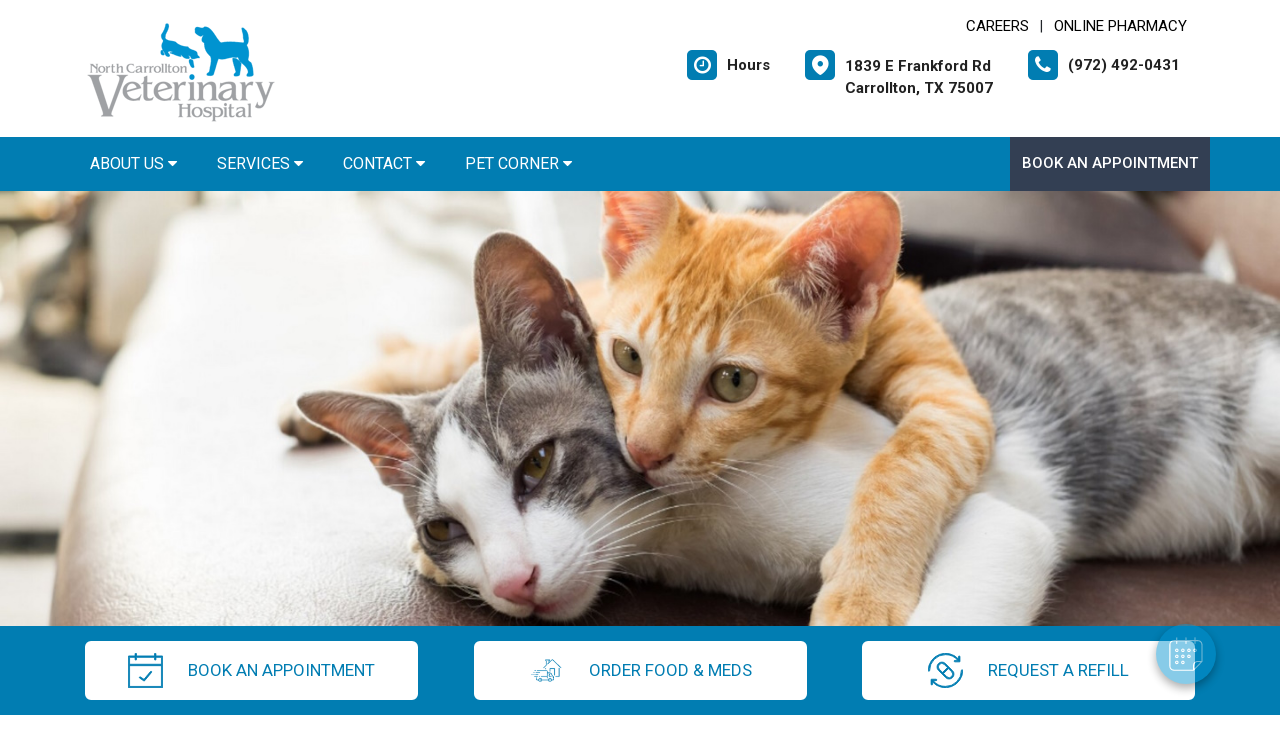

--- FILE ---
content_type: text/html;charset=UTF-8
request_url: https://ncvh.com/index.cfm
body_size: 86286
content:

<!DOCTYPE html>
<html lang="en">
	<head>
        
		<meta charset="utf-8">
		<meta name="viewport" content="width=device-width, initial-scale=1.0">
		<meta http-equiv="content-language" content="en-us">
		

        
        
            <meta name="theme-color" content="#6fb4f1" />
            
            <link rel="stylesheet" href="/css5/vendor.min.css" />
            <!-- FontAwesome -->
            <link rel="preload" href="/fonts/font-awesome/fonts/fontawesome-webfont.woff2?v=4.7.0" as="font" type="font/woff2" crossorigin>
            <link rel="preload" href="/fonts/svg/icomoon.ttf?7vfwjk" as="font" type="font/ttf" crossorigin>
            <link href="/fonts/font-awesome/css/font-awesome.min.css" rel="stylesheet" />
            <link rel="preconnect" href="https://fonts.googleapis.com">
            <link rel="preconnect" href="https://fonts.gstatic.com" crossorigin>
            <link href="https://fonts.googleapis.com/css2?family=Archivo+Narrow:wght@400;500;600;700&family=Roboto:wght@300;400;500;700;900&display=swap" rel="stylesheet">
            <!-- CustomCss -->
            <link href="/css5/style.min.css" rel="stylesheet" type="text/css" />
            <link href="/css5/media.min.css" rel="stylesheet" type="text/css" />
            
            <link href="/css5/style_bfs.min.css" rel="stylesheet" type="text/css" />
            
<style>



a:hover {
   color: #017DB2;
}


.ftrbuton a {
  background: #017DB2;
}

h1, .petabut h1, .page-title h1, h2, .infrmtxt h2, .petabut h2, a, .petabut a, .fetured-sec a, .infrmtxt a, .buttonlnk a, .footercontainer .ftrbuton a, .service-list a, .footercontainer .usetmtx .usetmtxicon i {
    color: #017DB2;
}
.petabut a.btn, .fetured-sec a.btn, .infrmtxt a.btn, .service-list a.btn {
    color: #fff;
}

.menu-sec, .threebutton, .fetured-sec, .client-sec, .ftrlnk, .headercontainer .usertpright .usetmtx .usetmtxicon i, .contactContainer .usetmtx .usetmtxicon i, .footercontainer .ftrbuton a:hover {
    background-color: #017DB2;
}


.allServices a:hover {
  background: #017DB2;
}


.card .card-header .btn p, .t401 .card .btn .icon {
    color: #017DB2;
}
.card .btn {
    border-color: #017DB2;
}

.map-sec-contact {
    border-top: 5px solid #017DB2;
}


.menu-sec .navbar-nav .nav-item ul a {
    border-bottom: 1px solid #017DB2;
    color: #017DB2;
}


.mobile_header {
    border-bottom: 6px solid #017DB2;
}

.main_navigation {
    background: #017DB2 !important;
}

.ftrbuton .cls-1 {
    fill: #fff !important;
    stroke: #fff !important;
}

.buttonlnk .cls-1, .footercontainer .ftrbuton .cls-1 {
    fill: #017DB2 !important;
    stroke: #017DB2 !important;
}

.buttonlnk a:hover .cls-1, .footercontainer .ftrbuton a:hover .cls-1 {
    fill: #fff !important;
    stroke: #fff !important;
}


a.btn {
    background-color: #017DB2;
    border: 2px solid #017DB2;
}

a.btn:hover {
    color: #017DB2;
    border: 2px solid #017DB2;
}

form.form_list [type=submit] {
    background: #017DB2;
    border: 2px solid #017DB2;
}



form.form_list [type=submit]:hover, form.form_list [type=submit]:focus {
    border: 2px solid #017DB2 !important;
    color: #017DB2;
}






.main_navigation li a:hover {
    background: #333f53 !important;
}


.ftrbuton a:hover{
  background: #333f53;
}

.service-list a:hover, .service-list a:focus {
    color: #333f53;
}

.menu-sec a:focus, .menu-sec a:hover {
  background-color: #333f53 !important;
}

#fdw nav ul li a:hover, #fdw nav ul li a:active, #fdwMob nav ul li a:hover, #fdwMob nav ul li a:active {
    background-color: #333f53;
}


.hdrsbmt, .feturbox span, .clntbox span, .goglbox {
    background-color: #333f53;
}

.goglbox {
    border: 6px solid #333f53;
}

.service-list .picture {
    background-color: #333f53;
}

.clntbox h3, .clntbox h6, .goglcotent h4, .goglcotent h5 {
    color: #333f53;
}


</style>

            <link rel="stylesheet" href="/css/owl.carousel.min.css">
            <link rel="stylesheet" href="/css/owl.theme.default.min.css">
            <link href="/css/custom.css" rel="stylesheet" type="text/css" />
        
        <style>
        .customSlide .carousel-indicators {
            z-index: 10;
        }
        </style>

        <style>.grecaptcha-badge {opacity:0 !important; display:none !important}</style>
        <script src="https://www.google.com/recaptcha/api.js?render=6LejsqUlAAAAADgzqcxXyw_b_kujVBigwE1eWkN_"></script>


<style>
a:focus{outline-color:black;outline-style:dashed; outline-width:3px;outline-offset:2px;-moz-outline-radius:4px;}/*!sc*/

div:focus, img:focus, select:focus, button:focus {
  outline-color:black !important;
  outline-style:dashed !important;
  outline-width:3px !important;
  outline-offset:2px !important;
  -moz-outline-radius:4px !important;
  }
  /*!sc*/


.carousel-control-prev:focus{outline-color:black;outline-style:dashed; outline-width:3px;outline-offset:2px;-moz-outline-radius:4px;}
.carousel-control-next:focus{outline-color:black;outline-style:dashed; outline-width:3px;outline-offset:2px;-moz-outline-radius:4px;}

.carousel-control-prev:focus:not(:focus-visible) {
    outline: none;
    }
.carousel-control-next:focus:not(:focus-visible) {
    outline: none;
    }

d-block.img:focus{outline-color:inherit;outline-style:dashed;		outline-width:5px;outline-offset:-5px;-moz-outline-radius:4px;}/*!sc*/



</style>

     
<link rel="canonical" href="/index" />

        <style>
        
        .singleslider .slick-prev {
            background-image: url(/images/arrow_left5.png);
        }
        .singleslider .slick-next {
            background-image: url(/images/arrow_right5.png);
        }
        
        </style>
        <div id="vetstoria-fw-btn-container" data-mode="html5" data-domain="us.vetstoria.com" data-site-hash="65943977a9ab2"></div>
<script src="https://us.vetstoria.com/js/oabp-widget-floating-button.min.js"></script>

<!-- Google tag (gtag.js) -->
<script async src="https://www.googletagmanager.com/gtag/js?id=G-M7XQGPDSY0"></script>
<script>
  window.dataLayer = window.dataLayer || [];
  function gtag(){dataLayer.push(arguments);}
  gtag('js', new Date());

  gtag('config', 'G-M7XQGPDSY0');
</script> <link rel="icon" href="/uploads/SiteAssets/842/images/favicon/favicon-16.png" sizes="16x16"> <link rel="icon" href="/uploads/SiteAssets/842/images/favicon/favicon-32.png" sizes="32x32"> <link rel="icon" href="/uploads/SiteAssets/842/images/favicon/favicon-96.png" sizes="96x96"> <link rel="icon" href="/uploads/SiteAssets/842/images/favicon/favicon-128.png" sizes="128x128"> <link rel="icon" href="/uploads/SiteAssets/842/images/favicon/favicon-196.png" sizes="196x196"> <link rel="apple-touch-icon" href="/uploads/SiteAssets/842/images/favicon/favicon-57.png" sizes="57x57"> <link rel="apple-touch-icon" href="/uploads/SiteAssets/842/images/favicon/favicon-60.png" sizes="60x60"> <link rel="apple-touch-icon" href="/uploads/SiteAssets/842/images/favicon/favicon-72.png" sizes="72x72"> <link rel="apple-touch-icon" href="/uploads/SiteAssets/842/images/favicon/favicon-76.png" sizes="76x76"> <link rel="apple-touch-icon" href="/uploads/SiteAssets/842/images/favicon/favicon-114.png" sizes="114x114"> <link rel="apple-touch-icon" href="/uploads/SiteAssets/842/images/favicon/favicon-120.png" sizes="120x120"> <link rel="apple-touch-icon" href="/uploads/SiteAssets/842/images/favicon/favicon-144.png" sizes="144x144"> <link rel="apple-touch-icon" href="/uploads/SiteAssets/842/images/favicon/favicon-152.png" sizes="152x152"> <link rel="apple-touch-icon" href="/uploads/SiteAssets/842/images/favicon/favicon-167.png" sizes="167x167"> <link rel="apple-touch-icon" href="/uploads/SiteAssets/842/images/favicon/favicon-180.png" sizes="180x180"> <link rel="apple-touch-icon" href="/uploads/SiteAssets/842/images/favicon/favicon--1024.png" sizes="1024x1024"> 
<script>
var Core = {};
Core.getElementsByClass = function(theClass) {
    var elementArray = [];
    if (document.all)
    {
    elementArray = document.all;
    }
    else
    {
    elementArray = document.getElementsByTagName("*");
    }
    var matchedArray = [];
    var pattern = new RegExp("(^| )" + theClass + "( |$)");
    for (var i = 0; i < elementArray.length; i++)
    {
    if (pattern.test(elementArray[i].className))
    {
      matchedArray[matchedArray.length] = elementArray[i];
    }
    }
    return matchedArray;
};

function hideClass(classObj) {
    var list = Core.getElementsByClass(classObj);
    for (var i = 0; i < list.length; i++) {
    list[i].style.display = 'none';
    }
}
</script>
<script src="https://apps.vetcor.com/assets/tracker.min.js" type="text/javascript"></script>

<script>
               ppv.public.init(document.referrer);
</script>

	<title>Home | North Carrollton Veterinary Hospital | Carrollton</title><meta name="keywords" content="North Carrollton Veterinary Hospital, veterinarian, vet, pet vet, pet clinic, pet hospital, animal hospital, veterinary hospital"><meta name="description" content="Learn more about Carrollton veterinarians at North Carrollton Veterinary Hospital."></head>
	<body class="t501">


        

<style>
.skip-content-button {
    font-size: 1.066667em;
    overflow: hidden;
    position: absolute;
    text-align: left;
	background-color:#fff;
	color: #000;
	z-index:99999;
    left: -1000px;
	top:0px;
}
</style>
<a href="#mainContent" class="skip-content-button" data-skip-content="" id="scb"
onfocus="this.style.left='0px';this.style.color = 'black';"
onblur="this.style.left='-1000px';this.style.color = 'white';"
>Skip to Main Content</a>
<a href="#mainFooter" class="skip-content-button" data-skip-content="" id="scbf"
onfocus="this.style.left='0px';this.style.color = 'black';"
onblur="this.style.left='-1000px';this.style.color = 'white';"
>Skip to Footer</a>



		<!--header start-->

        







<style>
/*a:focus {
  outline-color:black !important;
  outline-style:dashed !important;
  outline-width:3px !important;
  outline-offset:2px !important;
  -moz-outline-radius:4px !important;
}*//*!sc*/

a:focus{outline-color:black;outline-style:dashed; outline-width:3px;outline-offset:2px;-moz-outline-radius:4px;}
div:focus, img:focus, select:focus, button:focus {
  outline-color:black !important;
  outline-style:dashed !important;
  outline-width:3px !important;
  outline-offset:2px !important;
  -moz-outline-radius:4px !important;
  }
  /*!sc*/
.carousel-control-prev:focus{outline-color:black;outline-style:dashed; outline-width:3px;outline-offset:2px;-moz-outline-radius:4px;}
.carousel-control-next:focus{outline-color:black;outline-style:dashed; outline-width:3px;outline-offset:2px;-moz-outline-radius:4px;}

.carousel-control-prev:focus:not(:focus-visible) {
    outline: none;
    }
.carousel-control-next:focus:not(:focus-visible) {
    outline: none;
    }
d-block.img:focus{outline-color:inherit;outline-style:dashed;		outline-width:5px;outline-offset:-5px;-moz-outline-radius:4px;}/*!sc*/
</style>



<style>
/**nav**/
.mobile_header {
    display: none;
}

.responsive_nav {
    display: none;
    height: 35px;
    width: 35px;
    background: #fff;
    border: none;
    color: #000;
    font-size: 35px;
    line-height: 38px;
    padding: 0;
    float: right;
    text-align: center;
    margin: 0;
    position: absolute;
    top: 50%;
    right: 11px;
    transform: translateY(-50%);
}

.responsive_nav .tglr {
    color: #000;
}

.responsive_nav:hover, .responsive_nav:focus{
  /*  background: #0265a1;
    color: #fff; */
}

#fdw nav select, #fdwMob nav select {
	display:none; /* this is just for the mobile display */
}
#fdw nav ul, #fdwMob nav ul {
	display:block;
	z-index:999999;
}
#fdw nav ul li, #fdwMob nav ul li {
    display: inline-block;
    padding: 0;
    position: relative;
    line-height: 35px;
}
#fdw nav ul li a, #fdwMob nav ul li a {
    font-size: 18px;
   /* color: #fff !important;  */
 /*   font-family: 'Crete Round', serif !important;   */
    font-weight: 300;
  /*  text-transform: capitalize !important;   */
}
#fdw nav ul li a:link, #fdw nav ul li a:visited, #fdwMob nav ul li a:link, #fdwMob nav ul li a:visited {
  /*	color:#444;  */
  /*	text-transform:uppercase;   */
	display:inline-block;
	position:relative;
}
#fdw nav ul li a:hover, #fdw nav ul li a:active, #fdwMob nav ul li a:hover, #fdwMob nav ul li a:active {
   /*	color:#e25d29; */
	text-decoration:none;
    background-color: #e92a7a;
}
#fdw nav ul li span, #fdwMob nav ul li span {
	position:absolute;
	right:-12px;
	bottom:6px;
	width:7px;
	height:8px;
	margin:0 0 0 3px;
	float:right;
	display:block;
	background:url('images/nav_arrow.png') no-repeat left -8px;
	font:0/0 a;
}
#fdw nav ul li.current, #fdwMob nav ul li.current {
    border-bottom: 2px solid #ffffff;
}
#fdw nav ul li.current a, #fdwMob nav ul li.current a {
  /*	color:#e25d29; */
	cursor: default;
}
#fdw nav ul li.current a span, #fdwMob nav ul li.current a span {
	background:url('../images/nav_arrow.png') no-repeat left 0;
}
#fdw nav ul li.current ul li a, #fdwMob nav ul li.current ul li a {
	cursor:pointer;
}


#fdw nav ul li ul.sub_menu, #fdwMob nav ul li ul.sub_menu {
    position: absolute;
    top: 100%;
    left: 50%;
    margin: 0;
    padding: 15px 0px;
    background: #fff;
    border-top: none;
    display: none;
    z-index: 999999;
    -moz-box-shadow: 0px 6px 7px #121012;
    -webkit-box-shadow: 0px 6px 7px #121012;
    box-shadow: 0px 6px 7px #d2cdd2;
    border-radius: 5px;
    transform: translateX(-50%);
    width: 100%;
}
#fdw nav ul li ul.sub_menu:before, #fdwMob nav ul li ul.sub_menu:before {
    position: absolute;
    content: '';
    width: 20px;
    height: 20px;
    top: -10px;
    right: auto;
    left: 15px;
    text-align: left;
    display: block;
    margin: 0px auto;
    width: 0;
    height: 0;
    border-style: solid;
    border-width: 0 10px 10px 10px;
    border-color: transparent transparent #ffffff transparent;
}
#fdw nav ul li ul.sub_menu li.arrow_top, #fdwMob nav ul li ul.sub_menu li.arrow_top {
	position:absolute;
	top:-12px;
	left:12px;
	width:13px;
	height:8px;
	display:block;
	border:none;
	background:url('images/arrow_top.png') no-repeat left top;
}
#fdw nav ul li ul.sub_menu li, #fdwMob nav ul li ul.sub_menu li {
    float: none;
    margin: 0;
    padding: 0;
    border-bottom: none;
    line-height: 0 !important;
    display: block;
}
#fdw nav ul li ul.sub_menu li a, #fdwMob nav ul li ul.sub_menu li a {
    white-space: nowrap;
    width: 220px;
    padding: 0;
    text-transform: none !important;
    color: #080808 !important;
    line-height: 34px;
    font-size: 17px;
    font-weight: 300;
}
#fdw nav ul li ul.sub_menu li a:hover, #fdwMob nav ul li ul.sub_menu li a:hover {
	background:#f9f9f9;
   	color:#333;
}
#fdw nav ul li ul.sub_menu li a.subCurrent, #fdwMob nav ul li ul.sub_menu li a.subCurrent {
  /*	color:#e25d29; */
	cursor:default;
}
#fdw nav ul li ul.sub_menu li a.subCurrent:hover, #fdwMob nav ul li ul.sub_menu li a.subCurrent:hover {
	background:none;
}


#fdw nav ul, #fdwMob nav ul {
    display: block;
    z-index: 999999;
    text-align: right;
}
.navbar ul ul.sub_menu_maxheight {
    max-height: 512px;
    overflow: auto;
    overflow-x: hidden;
}


/**nav**/

.headercontainer .usertpright .usetmtx .usetmtxtext, .footercontainer .usetmtx .usetmtxtext {
    white-space: nowrap;
}


@media screen and (max-width:991px){

    .headercontainer {
        display: none;
    }

    .mobile_header {
        display: block;
        padding: 10px 14px;
        border-bottom: 6px solid #017DB2;
        position: relative;
    }

    .logo img {
        width: auto;
        height: 80px;
    }

	.site_header{
		position: relative;
	}

	.site_header .container{
		position: static;
	}

	.main_navigation{
		display: none;
		position: absolute;
		background: #017DB2;
		top: 100%;
		width: 100%;
		left:0;
		z-index: 9999;
		-o-box-shadow: 0 2px 2px #999;
		-moz-box-shadow: 0 2px 2px #999;
		-webkit-box-shadow: 0 2px 2px #999;
		-ms-box-shadow: 0 2px 2px #999;
		box-shadow: 0 2px 2px #999;
	}

	.responsive_nav {
	    display: block;
	}

	.main_navigation ul li{
		float: none;
		width: 100%;
	}

	.main_navigation ul li a{
		padding: 8px 15px;
		border-top: 1px solid #fff;
		width: 100%;
		text-align: left;
		font-size: 14px;
        color: #fff;
        text-decoration: none;
	}

	.main_navigation ul li a:before{
		display: none;
	}

	.main_navigation ul ul{
		display: none;
	}

	.main_navigation .mean-expand{
		position: absolute;
		top: 0;
		right: 0;
		z-index: 5;
		width: 40px;
		height: 42px;
		cursor: pointer;
		background: #017DB2;
		line-height: 40px;
	}

	.main_navigation .mean-expand:before{
		position: absolute;
		height: 10px;
		width: 2px;
		content: "";
		background: #4abfb3;
		left: 0;
		right: 0;
		top: 0;
		bottom: 0;
		margin: auto;
	}

	.main_navigation .mean-expand:after{
		position: absolute;
		width: 10px;
		height: 2px;
		content: "";
		background: #4abfb3;
		left: 0;
		right: 0;
		top: 0;
		bottom: 0;
		margin: auto;
	}

	.main_navigation .mean-expand.mean-clicked:before{
		display: none;
	}



    .main_navigation li li a:hover {
        background: #f9f9f9 !important;
    }


	/*---nab-end--*/
}

@media screen and (max-width:991px){

    #fdwMob nav ul {
        padding-left: 0;
        margin-bottom: 0;
    }

    #fdwMob nav ul li ul.sub_menu li a {
        width: 100%;
        padding: 0px 15px;
    }


	.main_navigation ul ul{
		position: absolute;
		left: 0;
		top: 100%;
		min-width: 200px;
		z-index: 99;
		background: #fff;
		opacity: 0;
		visibility: hidden;
		-moz-transform: translateX(-100px);
		-webkit-transform: translateX(-100px);
		-o-transform: translateX(-100px);
		-ms-transform: translateX(-100px);
		transform: translateX(-100px);
	}

	.main_navigation ul li:hover ul{
		opacity: 1;
		visibility: visible;
		-moz-transform: translateX(0px);
		-webkit-transform: translateX(0px);
		-o-transform: translateX(0px);
		-ms-transform: translateX(0px);
		transform: translateX(0px);
		transition: all 400ms ease-in-out;
		-o-transition: all 400ms ease-in-out;
		-ms-transition: all 400ms ease-in-out;
		-moz-transition: all 400ms ease-in-out;
		-webkit-transition: all 400ms ease-in-out;
	}

	.main_navigation ul ul li{
		width: 100%;
		float: left;
		text-align: left;
		padding-right:0;
	}

	.main_navigation ul ul li a:before{
		display: none;
	}

	.main_navigation ul ul li a{
		border:none;
		/*border-bottom: 1px solid #ddd;*/
		color: #fff;
		padding: 8px 15px;
		text-align: left;
	}
	.main-main_nav .menu-item-has-children > a:after{
		top: 17px;
	}
}
</style>


<header class="headercontainer">
    
  <div class="container desktopHeaderTop">
    <div class="justify-content-between align-items-center">
      <div class="lgohdr">
        <div class="logo">
          <a href="/">
            <img src="/uploads/SiteAssets/842/images/North-Carrollton-Veterinary-Hospital-Logo.png" alt="Link to Homepage of North Carrollton Veterinary Hospital">
          </a>
        </div>


      <div class="tophdr" style="justify-content: flex-start;">
        
        <div class="toplogn">
            
            
                <a href="/veterinary-careers">CAREERS</a>
            | <a href="http://northcarrolltonveterinaryhospital.ourvet.com" target="_blank" aria-label="New window to Online Pharmacy">Online Pharmacy</a>
            
        </div>
        

        <div class="usertpright">
          <a class="usetmtx" href="/location-and-hours">
            <span class="usetmtxicon"><i class="fa fa-clock-o"></i></span>
            <span class="usetmtxtext">Hours </span>
          </a>
          <a class="usetmtx" href="/location-and-hours">

            <span class="usetmtxicon" style="vertical-align: top;"><i class="icon icon-map-c"></i></span>
            <span class="usetmtxtext" style="padding-top: 5px;">1839 E Frankford Rd <br />
            Carrollton, TX 75007</span>
          </a>
          <div class="nbrtxt">
          <a class="usetmtx" href="tel:(972) 492-0431">
            <span class="usetmtxicon"><i class="fa fa-phone"></i></span>
            <span class="usetmtxtext">(972) 492-0431</span>
          </a>
          
        </div>
        </div>
        
      </div>

      </div>

    </div>
  </div>


  <div class="menu-sec" style="position:relative;">
    <div class="container">
      <div class="row">




<script>
$(document).keyup(function(e) {
     if (e.keyCode == 27) { // escape key maps to keycode `27`
	  
                if(document.getElementById('submenu1').style.display!='none'){
                	document.getElementById('submenu1').style.display='none';
                	document.getElementById('submenu1title"').setAttribute('aria-expanded', false);
			document.getElementById('submenu1title"').focus();
                  }
        
    }
});
</script>

<style>
:focus:not(:focus-visible) {
    outline: none;
    }
.desktop_navigation .fa-caret-down {
    font-size: 16px;
    padding-left:2px;
}
.main_navigation .fa-caret-down {
    display: inline;
}
</style>

      <nav class="navbar navbar-expand-lg bg-light">

          <button class="navbar-toggler" type="button" data-toggle="collapse" data-target="#navbarNavDropdown" aria-controls="navbarNavDropdown" aria-expanded="false" aria-label="Toggle navigation">
            <span class="tglr"><i class="fa fa-bars" aria-hidden="true"></i></span>
          </button>
          
          <div class="collapse navbar-collapse" id="navbarNavDropdown">
            <ul class="navbar-nav mr-auto mb-2 mb-lg-0">
              


    
            <li class="nav-item">
                
                    <a class="nav-link" href="javascript:void(0);" id="submenu4title" role="button" aria-haspopup="true" aria-expanded="false" aria-controls="submenu4"
        				onclick="
                        if(document.getElementById('submenu4').style.display=='none'){
                            hideClass('sub_menu');
                        	$('#submenu4').slideToggle(150);
                        	document.getElementById('submenu4title').setAttribute('aria-expanded', true);
                          } else {
                        	$('#submenu4').slideToggle(150);
                        	document.getElementById('submenu4title').setAttribute('aria-expanded', false);
                          }
        				"
                        >About Us <i class="fa fa-caret-down"></i></a>
                
                        <ul style="display: none;" class="sub_menu" id="submenu4">
                            
                        	<li><a href="/our-practice" >Our Practice</a></li>
                            
                        	<li><a href="/veterinarians" >Meet the Team</a></li>
                            
                        	<li><a href="/veterinary-careers" >Careers</a></li>
                            
                        	<li><a href="/policies" >Policies & Payments</a></li>
                            
                        	<li><a href="/photo-gallery"  onfocus="document.getElementById('submenu4close').style.display='block';">Photo Gallery</a></li>
                            
                        	    <li style="display:none" id="submenu4close"><a href="javascript:void(0);"
                        	    onclick="
                        	    document.getElementById('submenu4').style.display='none';
                        	    document.getElementById('submenu4title').setAttribute('aria-expanded', false);
                        	    document.getElementById('submenu4title').focus();
                        	    ">Close</a></li>
                        </ul>
                    
            </li>
        
                <li class="nav-item"><a class="nav-link" href="javascript:void(0);" id="submenu1title" role="button" aria-haspopup="true" aria-expanded="false" aria-controls="submenu1"
				onclick="
                if(document.getElementById('submenu1').style.display=='none'){
                    hideClass('sub_menu');
                	$('#submenu1').slideToggle(150);
                	document.getElementById('submenu1title').setAttribute('aria-expanded', true);
                  } else {
                	$('#submenu1').slideToggle(150);
                	document.getElementById('submenu1title').setAttribute('aria-expanded', false);
                  }
				"
                >Services <i class="fa fa-caret-down"></i></a>
                    <ul style="display: none;" class="sub_menu" id="submenu1">
                    	    <li><a href="/services">All Services</a></li>
                        
                    	    <li><a href="/services/special-offers" >Promotions</a></li>
                        
                    	    <li><a href="/services/exotic-vet" >Exotic Pet Care</a></li>
                        
                    	    <li><a href="/services/pet-behavior" >Pet Behavior Counseling </a></li>
                        
                    	    <li><a href="/services/pet-boarding" >Boarding</a></li>
                        
                    	    <li><a href="/services/veterinary-nutrition" >Pet Nutrition</a></li>
                        
                    	    <li><a href="/services/pet-ophthalmology" >Ophthalmology</a></li>
                        
                    	    <li><a href="/services/pet-grooming" >Pet Grooming</a></li>
                        
                    	    <li><a href="/services/pet-diagnostics" >Diagnostics</a></li>
                        
                    	    <li><a href="/services/vet-exams" >Dog & Cat Care</a></li>
                        
                    	    <li><a href="/services/pet-products" >Pharmacy & Pet Products</a></li>
                        
                    	    <li><a href="/services/pet-dentist" >Pet Dental Care</a></li>
                        
                    	    <li><a href="/services/vet-surgery"  onfocus="document.getElementById('submenu1close').style.display='block';">Surgical Procedures</a></li>
                        
                	    <li style="display:none" id="submenu1close"><a href="javascript:void(0);"
                	    onclick="
                	    document.getElementById('submenu1').style.display='none';
                	    document.getElementById('submenu1title').setAttribute('aria-expanded', false);
                	    document.getElementById('submenu1title').focus();
                	    ">Close</a></li>
                    </ul>
                </li>
            
            <li class="nav-item">
                
                    <a class="nav-link" href="javascript:void(0);" id="submenu18title" role="button" aria-haspopup="true" aria-expanded="false" aria-controls="submenu18"
        				onclick="
                        if(document.getElementById('submenu18').style.display=='none'){
                            hideClass('sub_menu');
                        	$('#submenu18').slideToggle(150);
                        	document.getElementById('submenu18title').setAttribute('aria-expanded', true);
                          } else {
                        	$('#submenu18').slideToggle(150);
                        	document.getElementById('submenu18title').setAttribute('aria-expanded', false);
                          }
        				"
                        >Contact <i class="fa fa-caret-down"></i></a>
                
                        <ul style="display: none;" class="sub_menu" id="submenu18">
                            <li><a href="/contact">Contact</a></li> 
                        	<li><a href="/appointment" >Book an Appointment</a></li>
                            
                        	<li><a href="/forms" >Client Forms</a></li>
                            
                        	<li><a href="/refills"  onfocus="document.getElementById('submenu18close').style.display='block';">Refill Request</a></li>
                            
                        	    <li style="display:none" id="submenu18close"><a href="javascript:void(0);"
                        	    onclick="
                        	    document.getElementById('submenu18').style.display='none';
                        	    document.getElementById('submenu18title').setAttribute('aria-expanded', false);
                        	    document.getElementById('submenu18title').focus();
                        	    ">Close</a></li>
                        </ul>
                    
            </li>
        
            <li class="nav-item">
                
                    <a class="nav-link" href="javascript:void(0);" id="submenu26title" role="button" aria-haspopup="true" aria-expanded="false" aria-controls="submenu26"
        				onclick="
                        if(document.getElementById('submenu26').style.display=='none'){
                            hideClass('sub_menu');
                        	$('#submenu26').slideToggle(150);
                        	document.getElementById('submenu26title').setAttribute('aria-expanded', true);
                          } else {
                        	$('#submenu26').slideToggle(150);
                        	document.getElementById('submenu26title').setAttribute('aria-expanded', false);
                          }
        				"
                        >Pet Corner <i class="fa fa-caret-down"></i></a>
                
                        <ul style="display: none;" class="sub_menu sub_menuLast" id="submenu26">
                            
                        	<li><a href="/news" >News & Articles</a></li>
                            
                        	<li><a href="/faqs" >FAQ's</a></li>
                            
                        	<li><a href="/pet-portal" >Pet Health Records</a></li>
                            
                        	<li><a href="/pet-resources"  onfocus="document.getElementById('submenu26close').style.display='block';">Resources & Links</a></li>
                            
                        	    <li style="display:none" id="submenu26close"><a href="javascript:void(0);"
                        	    onclick="
                        	    document.getElementById('submenu26').style.display='none';
                        	    document.getElementById('submenu26title').setAttribute('aria-expanded', false);
                        	    document.getElementById('submenu26title').focus();
                        	    ">Close</a></li>
                        </ul>
                    
            </li>
        

            </ul>

            

                <div class="d-flex">
                  <a href="/appointment-request" class="hdrsbmt">Book an Appointment</a>
                </div>
            
          </div>

      </nav>
      
</div>

    </div>
  </div>

  <!-- navbanner -->
    
  <!-- /navbanner -->


</header>




  <!--Mobile Header-->
			<div class="mobile_header">
				<div class="top-header">
					<div class="logo">
						<a href="/"><img src="/uploads/SiteAssets/842/images/North-Carrollton-Veterinary-Hospital-Logo.png" alt="North Carrollton Veterinary Hospital" class="img-responsive"></a>
					</div>

					<div id="fdwMob">
                        

                        <button aria-label="Toggle navigation" onclick="if(document.getElementById('mobileMainNav').style.display=='block'){hideDiv('mobileMainNav')} else {showDiv('mobileMainNav')}" class=" responsive_nav navbar-toggler" type="button" >
                        <span class="tglr"><i class="fa fa-bars" aria-hidden="true"></i></span>
                        </button>
                        <style>
                        #fdw nav ul .multiLocMobileNav {
                            line-height:1;
                            padding: 10px 0;
                        }
                        #fdw nav ul .multiLocMobileNav a{
                            line-height:1;
                        }
                        #fdwMob nav ul .multiLocMobileNav {
                            line-height:1;
                            padding: 10px 0;
                        }
                        #fdwMob nav ul .multiLocMobileNav a{
                            line-height:1;
                        }


                        </style>
                        <nav class="main_navigation" id="mobileMainNav">
                        
                            <ul>
                                
                                    <li style="background-color:#333f53"><a href="/appointment-request">Book an Appointment</a></li>
                                
                                <li><a href="tel:(972) 492-0431">Call: (972) 492-0431</a></li>

                                
                                    <li><a href="sms:(972) 492-0431">Text: (972) 492-0431</a></li>
                                
                                    <li><a href="/location-and-hours">Hours</a></li>
                                
            <li class="nav-item">
                
                    <a class="nav-link" href="javascript:void(0);" id="submenu4Mtitle" role="button" aria-haspopup="true" aria-expanded="false" aria-controls="submenu4M"
        				onclick="
                        if(document.getElementById('submenu4M').style.display=='none'){
                            hideClass('sub_menu');
                        	$('#submenu4M').slideToggle(150);
                        	document.getElementById('submenu4Mtitle').setAttribute('aria-expanded', true);
                          } else {
                        	$('#submenu4M').slideToggle(150);
                        	document.getElementById('submenu4Mtitle').setAttribute('aria-expanded', false);
                          }
        				"
                        >About Us <i class="fa fa-caret-down"></i></a>
                
                        <ul style="display: none;" class="sub_menu" id="submenu4M">
                            
                        	<li><a href="/our-practice" >Our Practice</a></li>
                            
                        	<li><a href="/veterinarians" >Meet the Team</a></li>
                            
                        	<li><a href="/veterinary-careers" >Careers</a></li>
                            
                        	<li><a href="/policies" >Policies & Payments</a></li>
                            
                        	<li><a href="/photo-gallery"  onfocus="document.getElementById('submenu4close').style.display='block';">Photo Gallery</a></li>
                            
                        	    <li style="display:none" id="submenu4Mclose"><a href="javascript:void(0);"
                        	    onclick="
                        	    document.getElementById('submenu4M').style.display='none';
                        	    document.getElementById('submenu4Mtitle').setAttribute('aria-expanded', false);
                        	    document.getElementById('submenu4Mtitle').focus();
                        	    ">Close</a></li>
                        </ul>
                    
            </li>
        
                <li class="nav-item"><a class="nav-link" href="javascript:void(0);" id="submenu1Mtitle" role="button" aria-haspopup="true" aria-expanded="false" aria-controls="submenu1M"
				onclick="
                if(document.getElementById('submenu1M').style.display=='none'){
                    hideClass('sub_menu');
                	$('#submenu1M').slideToggle(150);
                	document.getElementById('submenu1Mtitle').setAttribute('aria-expanded', true);
                  } else {
                	$('#submenu1M').slideToggle(150);
                	document.getElementById('submenu1Mtitle').setAttribute('aria-expanded', false);
                  }
				"
                >Services <i class="fa fa-caret-down"></i></a>
                    <ul style="display: none;" class="sub_menu" id="submenu1M">
                    	    <li><a href="/services">All Services</a></li>
                        
                    	    <li><a href="/services/special-offers" >Promotions</a></li>
                        
                    	    <li><a href="/services/exotic-vet" >Exotic Pet Care</a></li>
                        
                    	    <li><a href="/services/pet-behavior" >Pet Behavior Counseling </a></li>
                        
                    	    <li><a href="/services/pet-boarding" >Boarding</a></li>
                        
                    	    <li><a href="/services/veterinary-nutrition" >Pet Nutrition</a></li>
                        
                    	    <li><a href="/services/pet-ophthalmology" >Ophthalmology</a></li>
                        
                    	    <li><a href="/services/pet-grooming" >Pet Grooming</a></li>
                        
                    	    <li><a href="/services/pet-diagnostics" >Diagnostics</a></li>
                        
                    	    <li><a href="/services/vet-exams" >Dog & Cat Care</a></li>
                        
                    	    <li><a href="/services/pet-products" >Pharmacy & Pet Products</a></li>
                        
                    	    <li><a href="/services/pet-dentist" >Pet Dental Care</a></li>
                        
                    	    <li><a href="/services/vet-surgery"  onfocus="document.getElementById('submenu1Mclose').style.display='block';">Surgical Procedures</a></li>
                        
                	    <li style="display:none" id="submenu1Mclose"><a href="javascript:void(0);"
                	    onclick="
                	    document.getElementById('submenu1M').style.display='none';
                	    document.getElementById('submenu1Mtitle').setAttribute('aria-expanded', false);
                	    document.getElementById('submenu1Mtitle').focus();
                	    ">Close</a></li>
                    </ul>
                </li>
            
            <li class="nav-item">
                
                    <a class="nav-link" href="javascript:void(0);" id="submenu18Mtitle" role="button" aria-haspopup="true" aria-expanded="false" aria-controls="submenu18M"
        				onclick="
                        if(document.getElementById('submenu18M').style.display=='none'){
                            hideClass('sub_menu');
                        	$('#submenu18M').slideToggle(150);
                        	document.getElementById('submenu18Mtitle').setAttribute('aria-expanded', true);
                          } else {
                        	$('#submenu18M').slideToggle(150);
                        	document.getElementById('submenu18Mtitle').setAttribute('aria-expanded', false);
                          }
        				"
                        >Contact <i class="fa fa-caret-down"></i></a>
                
                        <ul style="display: none;" class="sub_menu" id="submenu18M">
                            <li><a href="/contact">Contact</a></li> 
                        	<li><a href="/appointment" >Book an Appointment</a></li>
                            
                        	<li><a href="/forms" >Client Forms</a></li>
                            
                        	<li><a href="/refills"  onfocus="document.getElementById('submenu18close').style.display='block';">Refill Request</a></li>
                            
                        	    <li style="display:none" id="submenu18Mclose"><a href="javascript:void(0);"
                        	    onclick="
                        	    document.getElementById('submenu18M').style.display='none';
                        	    document.getElementById('submenu18Mtitle').setAttribute('aria-expanded', false);
                        	    document.getElementById('submenu18Mtitle').focus();
                        	    ">Close</a></li>
                        </ul>
                    
            </li>
        
            <li class="nav-item">
                
                    <a class="nav-link" href="javascript:void(0);" id="submenu26Mtitle" role="button" aria-haspopup="true" aria-expanded="false" aria-controls="submenu26M"
        				onclick="
                        if(document.getElementById('submenu26M').style.display=='none'){
                            hideClass('sub_menu');
                        	$('#submenu26M').slideToggle(150);
                        	document.getElementById('submenu26Mtitle').setAttribute('aria-expanded', true);
                          } else {
                        	$('#submenu26M').slideToggle(150);
                        	document.getElementById('submenu26Mtitle').setAttribute('aria-expanded', false);
                          }
        				"
                        >Pet Corner <i class="fa fa-caret-down"></i></a>
                
                        <ul style="display: none;" class="sub_menu sub_menuLast" id="submenu26M">
                            
                        	<li><a href="/news" >News & Articles</a></li>
                            
                        	<li><a href="/faqs" >FAQ's</a></li>
                            
                        	<li><a href="/pet-portal" >Pet Health Records</a></li>
                            
                        	<li><a href="/pet-resources"  onfocus="document.getElementById('submenu26close').style.display='block';">Resources & Links</a></li>
                            
                        	    <li style="display:none" id="submenu26Mclose"><a href="javascript:void(0);"
                        	    onclick="
                        	    document.getElementById('submenu26M').style.display='none';
                        	    document.getElementById('submenu26Mtitle').setAttribute('aria-expanded', false);
                        	    document.getElementById('submenu26Mtitle').focus();
                        	    ">Close</a></li>
                        </ul>
                    
            </li>
        
                                    <li><a href="http://northcarrolltonveterinaryhospital.ourvet.com" target="_blank" aria-label="New window to Online Pharmacy">Online Pharmacy</a></li>
                                



                                <li><a href="/veterinary-careers">Careers</a></li>



                                






                            </ul>
                        </nav>
					</div><!-- end fdw -->

				</div>
			</div>
		<!--Mobile Header-->


    
<main>
<div class="midSection" id="mainContent">
<style>
.infrmtxt h2 {
    font-family: 'Roboto', sans-serif;
}

/*.logo-section {
    margin-top: 80px;
}  */
.bsCarousel   {
    padding: 0px 0px 0px 0px;
    max-width: 570px;
    float: right;
}
.bsCarousel img {
    border-radius: 12px;
}
.carousel-control-prev {
    left: -45px;
    opacity: 1;
}
.carousel-control-prev-icon {
    background-image: url(../images/arrow_left_301.png);
    width: 49px;
    height: 49px;
}
.carousel-control-next {
    right: -45px;
    opacity: 1;
}
.carousel-control-next-icon {
    background-image: url(../images/arrow_right_301.png);
    width: 49px;
    height: 49px;
}

.carousel-indicators {
  bottom: -55px;
  z-index: 1;
}
.carousel-indicators li {
  width: 10px;
  height: 10px;
  background-color: #ddd;
  border-radius: 100%;
}

.carousel-control-next:hover, .carousel-control-prev:hover, .carousel-control-next:focus, .carousel-control-prev:focus {
    position: absolute;
    top: 0;
    bottom: 0;
    z-index: 1;
    display: -ms-flexbox;
    display: flex;
    -ms-flex-align: center;
    align-items: center;
    -ms-flex-pack: center;
    justify-content: center;
    width: 15%;
    color: #fff;
    text-align: center;
    opacity: .5;
    transition: opacity .15s ease;
}


.carouselCaption {
    position: absolute;
    display:none;
    bottom: 0;
    opacity: 0;
    transition: opacity, 0.2s;
    padding: 4px 10px;
    font-size:13px;
    color: #ffffff;
    background: rgba(150, 150, 150, 0.6);
    border-radius: 0 0 12px 12px;
}

.carousel:hover .carouselCaption {
    opacity: 1;
  display:block;
}

.carousel-item a {
    display: inline;
    text-decoration: none;
    font-size: inherit;
    color: white !important;
}

.threebutton .buttonlnk-lt3 {
    justify-content: center;
}

.threebutton .buttonlnk-lt3 a {
    margin-left: 10px;
    margin-right: 10px;

}
.petabut .homeTop h2 {
    font-size: 32px;
    font-weight: 500;
    font-family: 'Roboto', sans-serif;
}

.clntbox h3 {
    font-size: 18px;
    font-weight: 500;
}


@media only screen and (max-width: 991px)   {
.bsCarousel {
    max-width: 100%;
    float: none !important;
    margin-top: 45px;
}
.single_slider {
    max-width: 100%;
    float: none !important;
    margin-top: 45px;
}
}

@media only screen and (max-width: 767px) {
.carousel-control-prev {
    left: -25px;
}
.carousel-control-next {
    right: -25px;
}

.threebutton .buttonlnk-lt3 a {
    margin-left: auto;
    margin-right: auto;

}
}

@media only screen and (max-width: 500px) {
.carousel-control-prev {
    left: -10px;
}
.carousel-control-next {
    right: -10px;
}
}


</style>




<section class="bannercontainer">


  <div id="HomeBannerX" class="owl-carouselX owl-themeX">
    <div class="itemX">
        <a href="/about-us" style="display:inline;"><img style="width:100%" class="owl-lazy bnrpic" src="/uploads/SiteAssets/842/images/home-hero/North-Carrollton-Veterinary-Hospital-kittens-hero.jpg"  alt="" /></a> 

  </div>
  </div>
</section>


<section class="threebutton">
  <div class="container">
    <div class="buttonlnk">
    
        <a  href="/appointment"><svg id="svgLayer_1" data-name="Layer 1" xmlns="http://www.w3.org/2000/svg" viewBox="0 0 50 50"><defs><style>.cls-1{fill:#fff;}</style></defs><path class="cls-1" d="M47.79,16.11H2.25V6.21h7.92v3a1,1,0,0,0,2,0v-3H37.91v3a1,1,0,0,0,2,0v-3h7.92Zm0,31.68H2.25V18.09H47.79Zm1-43.56H39.88v-3a1,1,0,1,0-2,0v3H12.15v-3a1,1,0,0,0-2,0v3H1.24a1,1,0,0,0-1,1V48.77a1,1,0,0,0,1,1H48.76a1,1,0,0,0,1-1V5.22a1,1,0,0,0-1-1"/><path class="cls-1" d="M16.55,35.74l5.94,4a1,1,0,0,0,.55.17,1,1,0,0,0,.76-.35l9.9-11.88a1,1,0,0,0-.13-1.4,1,1,0,0,0-1.39.13L22.85,37.59l-5.2-3.45a1,1,0,0,0-1.1,1.63"/></svg> Book an Appointment</a>
    
        <a target="_blank" aria-label="New window to Order Food &amp; Meds" href="http://northcarrolltonveterinaryhospital.ourvet.com">



<svg id="svgLayer_2" data-name="Layer 2" xmlns="http://www.w3.org/2000/svg" xmlns:xlink="http://www.w3.org/1999/xlink" zoomAndPan="magnify" viewBox="0 0 375 374.999991" preserveAspectRatio="xMidYMid meet" version="1.0"><defs><clipPath id="98c8df6cc5"><path class="cls-1" d="M 75.175781 185.402344 L 268.609375 185.402344 L 268.609375 308.816406 L 75.175781 308.816406 Z M 75.175781 185.402344 " clip-rule="nonzero"/></clipPath><clipPath id="100012d898"><path class="cls-1" d="M 151.089844 66.171875 L 348.929688 66.171875 L 348.929688 164.386719 L 151.089844 164.386719 Z M 151.089844 66.171875 " clip-rule="nonzero"/></clipPath><style>.cls-1{fill:none;stroke:#fff;stroke-miterlimit:10;stroke-width:1.2px;}</style></defs><g clip-path="url(#98c8df6cc5)"><path class="cls-1" fill="#ffffff" d="M 224.265625 302.464844 C 216.726562 302.464844 210.589844 296.332031 210.589844 288.789062 C 210.589844 281.25 216.726562 275.113281 224.265625 275.113281 C 231.804688 275.113281 237.941406 281.25 237.941406 288.789062 C 237.941406 296.332031 231.804688 302.464844 224.265625 302.464844 Z M 120.398438 302.464844 C 112.859375 302.464844 106.722656 296.332031 106.722656 288.792969 C 106.722656 288.792969 106.722656 288.792969 106.722656 288.789062 C 106.722656 288.789062 106.722656 288.789062 106.722656 288.785156 C 106.722656 281.25 112.859375 275.113281 120.398438 275.113281 C 127.9375 275.113281 134.074219 281.25 134.074219 288.789062 C 134.074219 296.332031 127.9375 302.464844 120.398438 302.464844 Z M 261.054688 248.347656 L 252.421875 242.5625 L 242.648438 222.15625 C 242.34375 221.519531 237.097656 210.007812 223.871094 210.007812 L 199.292969 210.007812 L 199.292969 197.152344 C 199.292969 190.6875 194.03125 185.425781 187.566406 185.425781 L 86.933594 185.425781 C 85.179688 185.425781 83.757812 186.847656 83.757812 188.601562 C 83.757812 190.355469 85.179688 191.777344 86.933594 191.777344 L 187.566406 191.777344 C 190.527344 191.777344 192.9375 194.1875 192.9375 197.152344 L 192.9375 247.847656 L 131.78125 247.8125 C 131.78125 247.8125 131.777344 247.8125 131.777344 247.8125 C 130.023438 247.8125 128.601562 249.230469 128.601562 250.984375 C 128.601562 252.738281 130.023438 254.164062 131.777344 254.164062 L 192.9375 254.199219 L 192.9375 267.78125 C 192.9375 269.535156 194.363281 270.957031 196.117188 270.957031 C 197.871094 270.957031 199.292969 269.535156 199.292969 267.78125 L 199.292969 216.359375 L 223.707031 216.359375 C 233.390625 216.414062 236.917969 224.898438 236.917969 224.898438 L 247.066406 246.089844 C 247.3125 246.605469 247.691406 247.042969 248.164062 247.359375 L 257.515625 253.621094 C 257.71875 253.765625 260.796875 255.980469 261.875 260.753906 L 257.480469 260.753906 C 255.726562 260.753906 254.304688 262.175781 254.304688 263.929688 C 254.304688 265.683594 255.726562 267.105469 257.480469 267.105469 L 262.25 267.105469 L 262.25 280.238281 C 262.25 283.203125 259.835938 285.613281 256.875 285.613281 C 256.871094 285.613281 256.867188 285.613281 256.867188 285.613281 L 244.039062 285.613281 C 242.515625 276.074219 234.226562 268.761719 224.265625 268.761719 C 214.304688 268.761719 206.019531 276.074219 204.488281 285.613281 L 140.171875 285.613281 C 138.644531 276.074219 130.359375 268.761719 120.398438 268.761719 C 110.433594 268.761719 102.148438 276.074219 100.621094 285.613281 L 86.941406 285.613281 C 86.9375 285.613281 86.9375 285.613281 86.933594 285.613281 C 83.96875 285.613281 81.558594 283.203125 81.558594 280.238281 L 81.558594 263.929688 C 81.558594 262.175781 80.136719 260.753906 78.382812 260.753906 C 76.628906 260.753906 75.207031 262.175781 75.207031 263.929688 L 75.207031 280.238281 C 75.207031 286.699219 80.457031 291.957031 86.917969 291.964844 C 86.921875 291.964844 86.929688 291.964844 86.933594 291.964844 L 100.621094 291.964844 C 102.148438 301.503906 110.433594 308.816406 120.398438 308.816406 C 130.359375 308.816406 138.644531 301.503906 140.171875 291.964844 L 204.488281 291.964844 C 206.019531 301.503906 214.304688 308.816406 224.265625 308.816406 C 234.226562 308.816406 242.515625 301.503906 244.039062 291.964844 L 256.875 291.964844 C 256.878906 291.964844 256.886719 291.964844 256.890625 291.964844 C 263.347656 291.957031 268.601562 286.699219 268.601562 280.238281 L 268.601562 264.179688 C 268.601562 253.605469 261.550781 248.679688 261.054688 248.347656 " fill-opacity="1" fill-rule="nonzero"/></g><path class="cls-1" fill="#ffffff" d="M 224.265625 228.808594 C 226.019531 228.808594 227.441406 227.386719 227.441406 225.632812 C 227.441406 223.878906 226.019531 222.457031 224.265625 222.457031 C 217.800781 222.457031 212.539062 227.71875 212.539062 234.183594 L 212.539062 242.472656 C 212.539062 248.9375 217.800781 254.199219 224.265625 254.199219 L 239.152344 254.199219 C 240.90625 254.199219 242.328125 252.777344 242.328125 251.023438 C 242.328125 249.269531 240.90625 247.847656 239.152344 247.847656 L 224.265625 247.847656 C 221.300781 247.847656 218.890625 245.4375 218.890625 242.472656 L 218.890625 234.183594 C 218.890625 231.21875 221.300781 228.808594 224.265625 228.808594 " fill-opacity="1" fill-rule="nonzero"/><path class="cls-1" fill="#ffffff" d="M 49.652344 211.964844 L 56.730469 211.964844 C 58.484375 211.964844 59.90625 210.542969 59.90625 208.789062 C 59.90625 207.035156 58.484375 205.613281 56.730469 205.613281 L 49.652344 205.613281 C 47.898438 205.613281 46.476562 207.035156 46.476562 208.789062 C 46.476562 210.542969 47.898438 211.964844 49.652344 211.964844 " fill-opacity="1" fill-rule="nonzero"/><path class="cls-1" fill="#ffffff" d="M 62.855469 191.777344 L 69.929688 191.777344 C 71.683594 191.777344 73.105469 190.355469 73.105469 188.601562 C 73.105469 186.847656 71.683594 185.425781 69.929688 185.425781 L 62.855469 185.425781 C 61.101562 185.425781 59.679688 186.847656 59.679688 188.601562 C 59.679688 190.355469 61.101562 191.777344 62.855469 191.777344 " fill-opacity="1" fill-rule="nonzero"/><path class="cls-1" fill="#ffffff" d="M 118.691406 208.789062 C 118.691406 207.035156 117.269531 205.613281 115.515625 205.613281 L 74.148438 205.613281 C 72.394531 205.613281 70.972656 207.035156 70.972656 208.789062 C 70.972656 210.542969 72.394531 211.964844 74.148438 211.964844 L 115.515625 211.964844 C 117.269531 211.964844 118.691406 210.542969 118.691406 208.789062 " fill-opacity="1" fill-rule="nonzero"/><path class="cls-1" fill="#ffffff" d="M 58.546875 231.148438 C 58.546875 229.390625 57.125 227.96875 55.371094 227.96875 L 49.925781 227.96875 C 48.171875 227.96875 46.75 229.390625 46.75 231.148438 C 46.75 232.902344 48.171875 234.324219 49.925781 234.324219 L 55.371094 234.324219 C 57.125 234.324219 58.546875 232.902344 58.546875 231.148438 " fill-opacity="1" fill-rule="nonzero"/><path class="cls-1" fill="#ffffff" d="M 35.230469 227.96875 L 29.242188 227.96875 C 27.488281 227.96875 26.066406 229.390625 26.066406 231.148438 C 26.066406 232.902344 27.488281 234.324219 29.242188 234.324219 L 35.230469 234.324219 C 36.984375 234.324219 38.40625 232.902344 38.40625 231.148438 C 38.40625 229.390625 36.984375 227.96875 35.230469 227.96875 " fill-opacity="1" fill-rule="nonzero"/><path class="cls-1" fill="#ffffff" d="M 71.15625 227.96875 C 69.402344 227.96875 67.980469 229.390625 67.980469 231.148438 C 67.980469 232.902344 69.402344 234.324219 71.15625 234.324219 L 96.464844 234.324219 C 98.21875 234.324219 99.640625 232.902344 99.640625 231.148438 C 99.640625 229.390625 98.21875 227.96875 96.464844 227.96875 L 71.15625 227.96875 " fill-opacity="1" fill-rule="nonzero"/><path class="cls-1" fill="#ffffff" d="M 94.335938 251.023438 C 94.335938 249.269531 92.914062 247.847656 91.160156 247.847656 L 59.042969 247.847656 C 57.289062 247.847656 55.867188 249.269531 55.867188 251.023438 C 55.867188 252.777344 57.289062 254.199219 59.042969 254.199219 L 91.160156 254.199219 C 92.914062 254.199219 94.335938 252.777344 94.335938 251.023438 " fill-opacity="1" fill-rule="nonzero"/><path class="cls-1" fill="#ffffff" d="M 112.929688 247.847656 L 109.121094 247.847656 C 107.367188 247.847656 105.945312 249.269531 105.945312 251.023438 C 105.945312 252.777344 107.367188 254.199219 109.121094 254.199219 L 112.929688 254.199219 C 114.6875 254.199219 116.109375 252.777344 116.109375 251.023438 C 116.109375 249.269531 114.6875 247.847656 112.929688 247.847656 " fill-opacity="1" fill-rule="nonzero"/><path class="cls-1" fill="#ffffff" d="M 120.398438 283.476562 C 117.46875 283.476562 115.082031 285.859375 115.082031 288.789062 C 115.082031 291.71875 117.46875 294.105469 120.398438 294.105469 C 123.328125 294.105469 125.710938 291.71875 125.710938 288.789062 C 125.710938 285.859375 123.328125 283.476562 120.398438 283.476562 " fill-opacity="1" fill-rule="nonzero"/><path class="cls-1" fill="#ffffff" d="M 224.265625 283.476562 C 221.335938 283.476562 218.953125 285.859375 218.953125 288.789062 C 218.953125 291.71875 221.335938 294.105469 224.265625 294.105469 C 227.195312 294.105469 229.578125 291.71875 229.578125 288.789062 C 229.578125 285.859375 227.195312 283.476562 224.265625 283.476562 " fill-opacity="1" fill-rule="nonzero"/><g clip-path="url(#100012d898)"><path class="cls-1" fill="#ffffff" d="M 347.957031 158.917969 L 297.695312 110.699219 C 297.695312 110.699219 297.695312 110.695312 297.695312 110.695312 L 252.207031 67.054688 C 252.054688 66.910156 251.890625 66.78125 251.714844 66.667969 C 250.480469 65.878906 248.882812 66.039062 247.824219 67.054688 L 216.796875 96.820312 L 216.796875 85.539062 L 218.25 85.539062 C 219.996094 85.539062 221.414062 84.121094 221.414062 82.375 L 221.414062 69.335938 C 221.414062 67.59375 219.996094 66.171875 218.25 66.171875 L 180.050781 66.171875 C 178.304688 66.171875 176.886719 67.59375 176.886719 69.335938 L 176.886719 82.375 C 176.886719 84.121094 178.304688 85.539062 180.050781 85.539062 L 181.503906 85.539062 L 181.503906 130.679688 L 152.070312 158.917969 C 150.8125 160.125 150.769531 162.132812 151.976562 163.390625 C 152.578125 164.019531 153.390625 164.363281 154.261719 164.363281 C 155.082031 164.363281 155.859375 164.050781 156.449219 163.484375 L 186.855469 134.3125 C 186.867188 134.300781 186.878906 134.289062 186.890625 134.277344 C 186.929688 134.238281 186.96875 134.195312 187.007812 134.152344 L 187.023438 134.136719 C 187.046875 134.109375 187.070312 134.085938 187.089844 134.058594 C 187.125 134.023438 187.152344 133.980469 187.183594 133.941406 L 187.21875 133.898438 C 187.238281 133.867188 187.261719 133.839844 187.28125 133.8125 C 187.308594 133.773438 187.332031 133.730469 187.355469 133.6875 L 187.382812 133.644531 C 187.40625 133.613281 187.425781 133.582031 187.441406 133.546875 C 187.464844 133.503906 187.488281 133.457031 187.511719 133.410156 L 187.535156 133.363281 C 187.550781 133.332031 187.5625 133.300781 187.574219 133.273438 C 187.601562 133.21875 187.621094 133.15625 187.644531 133.097656 L 187.65625 133.0625 C 187.664062 133.039062 187.675781 133.015625 187.683594 132.988281 C 187.703125 132.925781 187.71875 132.859375 187.734375 132.796875 L 187.738281 132.777344 C 187.746094 132.746094 187.753906 132.714844 187.761719 132.6875 C 187.773438 132.636719 187.78125 132.582031 187.789062 132.527344 L 187.796875 132.484375 C 187.800781 132.449219 187.808594 132.414062 187.808594 132.378906 C 187.816406 132.335938 187.820312 132.289062 187.820312 132.242188 L 187.820312 132.210938 C 187.824219 132.171875 187.828125 132.132812 187.828125 132.085938 C 187.828125 132.066406 187.832031 132.046875 187.832031 132.03125 L 187.832031 85.488281 C 189.304688 85.21875 190.425781 83.925781 190.425781 82.375 C 190.425781 80.628906 189.007812 79.210938 187.261719 79.210938 L 183.214844 79.210938 L 183.214844 72.5 L 215.085938 72.5 L 215.085938 79.210938 L 200.117188 79.210938 C 198.371094 79.210938 196.953125 80.628906 196.953125 82.375 C 196.953125 84.121094 198.371094 85.539062 200.117188 85.539062 L 210.46875 85.539062 L 210.46875 102.890625 L 198.082031 114.777344 C 197.472656 115.359375 197.125 116.148438 197.109375 116.992188 C 197.089844 117.839844 197.402344 118.640625 197.988281 119.25 C 198.589844 119.875 199.402344 120.222656 200.273438 120.222656 C 201.089844 120.222656 201.871094 119.910156 202.460938 119.339844 L 206.707031 115.269531 C 206.710938 115.265625 206.710938 115.265625 206.714844 115.261719 L 250.015625 73.722656 L 343.578125 163.484375 C 344.167969 164.050781 344.949219 164.363281 345.769531 164.363281 C 346.636719 164.363281 347.449219 164.019531 348.050781 163.390625 C 349.257812 162.132812 349.214844 160.125 347.957031 158.917969 " fill-opacity="1" fill-rule="nonzero"/></g><path class="cls-1" fill="#ffffff" d="M 322.652344 158.035156 C 320.910156 158.035156 319.492188 159.457031 319.492188 161.199219 L 319.492188 247.871094 L 286.914062 247.859375 C 285.171875 247.859375 283.753906 249.277344 283.753906 251.023438 C 283.753906 252.769531 285.171875 254.1875 286.914062 254.1875 L 322.652344 254.199219 C 324.398438 254.199219 325.820312 252.78125 325.820312 251.035156 L 325.820312 161.199219 C 325.820312 159.457031 324.398438 158.035156 322.652344 158.035156 " fill-opacity="1" fill-rule="nonzero"/><path class="cls-1" fill="#ffffff" d="M 274.851562 163.78125 L 225.175781 163.78125 C 223.421875 163.78125 222 165.203125 222 166.957031 L 222 196.847656 C 222 198.601562 223.421875 200.023438 225.175781 200.023438 C 226.929688 200.023438 228.351562 198.601562 228.351562 196.847656 L 228.351562 170.132812 L 271.675781 170.132812 L 271.675781 237.269531 C 271.675781 239.023438 273.097656 240.445312 274.851562 240.445312 C 276.605469 240.445312 278.027344 239.023438 278.027344 237.269531 L 278.027344 166.957031 C 278.027344 165.203125 276.605469 163.78125 274.851562 163.78125 " fill-opacity="1" fill-rule="nonzero"/><path class="cls-1" fill="#ffffff" d="M 180.726562 170.597656 L 180.726562 162.417969 C 180.726562 160.664062 179.304688 159.242188 177.550781 159.242188 C 175.796875 159.242188 174.375 160.664062 174.375 162.417969 L 174.375 170.597656 C 174.375 172.351562 175.796875 173.773438 177.550781 173.773438 C 179.304688 173.773438 180.726562 172.351562 180.726562 170.597656 " fill-opacity="1" fill-rule="nonzero"/></svg>
Order Food &amp; Meds</a>
      
          <a  href="/refills"><svg id="svgLayer_3" data-name="Layer 3" xmlns="http://www.w3.org/2000/svg" viewBox="0 0 50 50"><defs><style>.cls-1{fill:#fff;}</style></defs><path class="cls-1" d="M25,2.39a22.79,22.79,0,0,1,17.63,8.17h-4.2a1,1,0,1,0,0,2.1h6.86a.1.1,0,0,0,.09-.06,1.07,1.07,0,0,0,.16-.14h0l.05-.07h0l0-.09a.5.5,0,0,0,0-.13.79.79,0,0,0,.06-.22V5.29a1.05,1.05,0,0,0-2.1,0v3.3A24.89,24.89,0,0,0,.25,25a1,1,0,0,0,2.1,0A22.67,22.67,0,0,1,25,2.39"/><path class="cls-1" d="M20.79,27.77l-4.37-4.36a4.91,4.91,0,0,1,6.71-7.17l.23.23,4.36,4.36Zm12.78-1.09a4.91,4.91,0,0,1-6.71,7.17,2.5,2.5,0,0,1-.23-.23l-4.36-4.37,6.94-6.94ZM14.94,15a7,7,0,0,0,0,9.9h0L25.15,35.1a7,7,0,1,0,9.91-9.91L24.85,15A7,7,0,0,0,15,15h0"/><path class="cls-1" d="M25,47.7A22.8,22.8,0,0,1,7.37,39.52h4.2a1,1,0,0,0,1-1v0a1.06,1.06,0,0,0-1-1.06H4.78l-.09.06a1.07,1.07,0,0,0-.16.14h0l0,.07h0l-.05.09a.29.29,0,0,0,0,.13.9.9,0,0,0-.06.22.33.33,0,0,0,0,.14v6.31a1.05,1.05,0,0,0,2.1,0V41.5A24.9,24.9,0,0,0,49.75,25a1.05,1.05,0,1,0-2.1,0A22.68,22.68,0,0,1,25,47.7"/></svg> request a refill</a>
      
    </div>
  </div>
    
</section>




<section class="petabut">
  <div class="container">
    <div class="row align-items-center">
      <div class="col-lg-5 col-md-5 col-sm-12 homeTop">
        
        <h1>Welcome to North Carrollton Veterinary Hospital!</h1>
        <p>We are a full-service veterinary hospital in Carrollton, TX, providing comprehensive healthcare for your furry or scaly friend. North Carrollton Veterinary Hospital provides services from wellness exams to <a href="/services/pet-boarding">boarding</a> to advanced <a href="/services/vet-surgery">medical</a> and <a href="/services/pet-dental-surgery">dental</a> surgical procedures.<br />
We also offer <a href="/uploads/SiteAssets/842/files/forms/NCVH-Preventative-Care-Screenings.pdf" target="_blank">special preventative care screenings</a> that include <a href="/services/pet-diagnostics">diagnostic testing</a> and lab work!</p>

<p>Our goal and mission is to continually strive forward and investigate new ways to better care for our patients and clients and help set the area standard for quality veterinary medicine and service. Additional services we offer to help you and your pet include:</p>

<ul>
	<li><a href="/services/exotic-vet">Exotic Pet Care</a></li>
	<li><a href="/services/pet-ophthalmology">Ophthalmology and Glaucoma Testing</a></li>
	<li><a href="/services/pet-grooming">Grooming</a></li>
	<li><a href="/services/pet-behaviorist">Pet Behavioral Counseling</a></li>
	<li><a href="/services/veterinary-nutritionist">Nutritional Counseling</a></li>
</ul>

<p><strong>Get in touch with us today at <a href="tel:(972) 492-0431">(972) 492-0431</a> or <a href="/appointment">schedule an appointment online</a>!</strong></p> 
      </div>
      <div class="col-lg-7 col-md-7 col-sm-12">
        


<div style="float:right">

<p role="heading" aria-level="2" id="carouseltitle" class="sr-only" tabindex="0" onfocus='$("#carouselExampleIndicators").carousel("pause");'>Carousel Content with 7 slides</p>


<a style="font-size:14px;color:#6F7378" href="javascript:void(0)" onclick='$("#carouselExampleIndicators").carousel("pause");'
onkeyup='if(event.keyCode == 13){$("#carouselExampleIndicators").carousel("pause");}'
role="button" aria-label="Pause Carousel"><i class="fa fa-pause"></i></a>
&nbsp;
<a style="font-size:14px;color:#6F7378" href="javascript:void(0)"
onkeyup='if(event.keyCode == 13){$("#carouselExampleIndicators").carousel("play");}'
onclick='$("#carouselExampleIndicators").carousel("cycle");' role="button" aria-label="Play Carousel"><i class="fa fa-play"></i></a>
</div>

<div class="clearAll">&nbsp;</div>
<div class="bsCarousel">
	<div id="carouselExampleIndicators" class="carousel slide" data-ride="carousel" data-pause="hover"
	role="complementary" aria-labelledby="carouseltitle" data-keyboard="false">


	  <ol role="tablist" class="carousel-indicators" tabindex="0" aria-label="Carousel navigation Block"
	  onfocus='$("#carouselExampleIndicators").carousel("pause");'
	  >
		
		<li role="tab" tabindex="0" onfocus='$("#carouselExampleIndicators").carousel("pause");'
		onkeyup='if(event.keyCode == 13){$("#carouselExampleIndicators").carousel(0);}'
		data-target="#carouselExampleIndicators" aria-label="Jump to carousel slide 1 of 7"
		data-slide-to="0" class="active"></li>
		
		<li role="tab" tabindex="0" onfocus='$("#carouselExampleIndicators").carousel("pause");'
		onkeyup='if(event.keyCode == 13){$("#carouselExampleIndicators").carousel(1);}'
		data-target="#carouselExampleIndicators" aria-label="Jump to carousel slide 2 of 7"
		data-slide-to="1"></li>
		
		<li role="tab" tabindex="0" onfocus='$("#carouselExampleIndicators").carousel("pause");'
		onkeyup='if(event.keyCode == 13){$("#carouselExampleIndicators").carousel(2);}'
		data-target="#carouselExampleIndicators" aria-label="Jump to carousel slide 3 of 7"
		data-slide-to="2"></li>
		
		<li role="tab" tabindex="0" onfocus='$("#carouselExampleIndicators").carousel("pause");'
		onkeyup='if(event.keyCode == 13){$("#carouselExampleIndicators").carousel(3);}'
		data-target="#carouselExampleIndicators" aria-label="Jump to carousel slide 4 of 7"
		data-slide-to="3"></li>
		
		<li role="tab" tabindex="0" onfocus='$("#carouselExampleIndicators").carousel("pause");'
		onkeyup='if(event.keyCode == 13){$("#carouselExampleIndicators").carousel(4);}'
		data-target="#carouselExampleIndicators" aria-label="Jump to carousel slide 5 of 7"
		data-slide-to="4"></li>
		
		<li role="tab" tabindex="0" onfocus='$("#carouselExampleIndicators").carousel("pause");'
		onkeyup='if(event.keyCode == 13){$("#carouselExampleIndicators").carousel(5);}'
		data-target="#carouselExampleIndicators" aria-label="Jump to carousel slide 6 of 7"
		data-slide-to="5"></li>
		
		<li role="tab" tabindex="0" onfocus='$("#carouselExampleIndicators").carousel("pause");'
		onkeyup='if(event.keyCode == 13){$("#carouselExampleIndicators").carousel(6);}'
		data-target="#carouselExampleIndicators" aria-label="Jump to carousel slide 7 of 7"
		data-slide-to="6"></li>
		
	  </ol>


	  <div class="carousel-inner" >
		
		<div class="carousel-item active" >
		  <a href="http://northcarrolltonveterinaryhospital.ourvet.com" onFocus="$('#carouselExampleIndicators').carousel('pause');" class="carouselslide"><img  class="d-block w-100 carouselslide" src="/uploads/SiteAssets/842/images/about/Website%20Carousel%2001%20(3).png" alt="Carousel Slide 1: Shop Our Online Pharmacy!"></a> 
			<div class="carouselCaption" aria-hidden="true" tabindex="-1"><a href="http://northcarrolltonveterinaryhospital.ourvet.com" tabindex="-1">Shop Our Online Pharmacy!</a></div>
		  
		</div>
		
		<div class="carousel-item" >
		  <a href="/appointment" onFocus="$('#carouselExampleIndicators').carousel('pause');" class="carouselslide"><img  class="d-block w-100 carouselslide" src="/uploads/SiteAssets/842/images/home-rotate/online-booking-dog.jpg" alt="Carousel Slide 2: Book Online Today!"></a> 
			<div class="carouselCaption" aria-hidden="true" tabindex="-1"><a href="/appointment" tabindex="-1">Book Online Today!</a></div>
		  
		</div>
		
		<div class="carousel-item" >
		  <a href="/our-practice" onFocus="$('#carouselExampleIndicators').carousel('pause');" class="carouselslide"><img  class="d-block w-100 carouselslide" src="/uploads/SiteAssets/842/images/home-rotate/NCVH-front.jpg" alt="Carousel Slide 3: North Carrollton Veterinary Hospital Practice"></a> 
			<div class="carouselCaption" aria-hidden="true" tabindex="-1"><a href="/our-practice" tabindex="-1">North Carrollton Veterinary Hospital Practice</a></div>
		  
		</div>
		
		<div class="carousel-item" >
		  <a href="/services/exotic-vet" onFocus="$('#carouselExampleIndicators').carousel('pause');" class="carouselslide"><img  class="d-block w-100 carouselslide" src="/uploads/SiteAssets/842/images/home-rotate/bearded-dragon-exotic-pet.jpg" alt="Carousel Slide 4: Exotic Pet Wellness Exams"></a> 
			<div class="carouselCaption" aria-hidden="true" tabindex="-1"><a href="/services/exotic-vet" tabindex="-1">Exotic Pet Wellness Exams</a></div>
		  
		</div>
		
		<div class="carousel-item" >
		  <a href="/services/vet-surgery" onFocus="$('#carouselExampleIndicators').carousel('pause');" class="carouselslide"><img  class="d-block w-100 carouselslide" src="/uploads/SiteAssets/842/images/home-rotate/exam-surgery-room-800x567.jpg" alt="Carousel Slide 5: State-of-the-art Surgical Suites"></a> 
			<div class="carouselCaption" aria-hidden="true" tabindex="-1"><a href="/services/vet-surgery" tabindex="-1">State-of-the-art Surgical Suites</a></div>
		  
		</div>
		
		<div class="carousel-item" >
		  <a href="/services/vet-exams" onFocus="$('#carouselExampleIndicators').carousel('pause');" class="carouselslide"><img  class="d-block w-100 carouselslide" src="/uploads/SiteAssets/842/images/home-rotate/puppy-dog-preventative-care.jpg" alt="Carousel Slide 6: Preventative Care Plans for your Pet"></a> 
			<div class="carouselCaption" aria-hidden="true" tabindex="-1"><a href="/services/vet-exams" tabindex="-1">Preventative Care Plans for your Pet</a></div>
		  
		</div>
		
		<div class="carousel-item" >
		  <a href="/veterinarians" onFocus="$('#carouselExampleIndicators').carousel('pause');" class="carouselslide"><img  class="d-block w-100 carouselslide" src="/uploads/SiteAssets/842/images/home-rotate/staff-NCVH.jpg" alt="Carousel Slide 7: Meet Our Team"></a> 
			<div class="carouselCaption" aria-hidden="true" tabindex="-1"><a href="/veterinarians" tabindex="-1">Meet Our Team</a></div>
		  
		</div>
		
	  </div>

 <a class="carousel-control-prev" href="javascript:void(0)"

	  onkeyup="
	  if(event.keyCode == 9){$('#carouselExampleIndicators').carousel('pause');}
	  if(event.keyCode == 13){$('#carouselExampleIndicators').carousel('pause');$('#carouselExampleIndicators').carousel('prev');
	  
	  }"
	  onclick="$('#carouselExampleIndicators').carousel('prev');"
	  role="button" 		data-slide="prev">
		<span class="carousel-control-prev-icon" aria-hidden="true"></span>
		<span class="sr-only">Previous Carousel Slide</span>
	  </a>

	  <a class="carousel-control-next" href="javascript:void(0);" role="button" data-slide="next"
	  onclick="$('#carouselExampleIndicators').carousel('next');"
	  onkeyup="
	  if(event.keyCode == 9){$('#carouselExampleIndicators').carousel('pause');}
	  if(event.keyCode == 13){$('#carouselExampleIndicators').carousel('pause');$('#carouselExampleIndicators').carousel('next');}"
	  >
		<span class="carousel-control-next-icon" aria-hidden="true"></span>
		<span class="sr-only">Next Slide</span>
	  </a>
	</div>
</div>



      </div>
    </div>
  </div>
</section>




<section class="fetured-sec">
  <div class="container">
    <div class="row">
      <div class="col-lg-12 text-center mb-4">
        <h2 style="color:white">Featured Services</h2>
      </div>

      
          <div class="col-lg-4 col-md-4 col-sm-12">
            <a href="/services/pet-grooming">
            <div class="feturbox">
              <div class="iconbox">
                <span><img src="/uploads/SiteAssets/0/images/service-icons/pet-grooming.png" alt="Pet Grooming"></span>
                <p>Pet Grooming</p>
              </div>
            </div>
            </a>
          </div>
      
          <div class="col-lg-4 col-md-4 col-sm-12">
            <a href="/services/vet-exams">
            <div class="feturbox">
              <div class="iconbox">
                <span><img src="/uploads/SiteAssets/0/images/service-icons/cat-dog-care.png" alt="Dog & Cat Care"></span>
                <p>Dog & Cat Care</p>
              </div>
            </div>
            </a>
          </div>
      
          <div class="col-lg-4 col-md-4 col-sm-12">
            <a href="/services/pet-dentist">
            <div class="feturbox">
              <div class="iconbox">
                <span><img src="/uploads/SiteAssets/0/images/service-icons/pet-dental-health.png" alt="Pet Dental Care"></span>
                <p>Pet Dental Care</p>
              </div>
            </div>
            </a>
          </div>
      
      <div class="col-lg-12 text-center mt-4 allServices">
        <a href="/services">See All services</a>
      </div>
    </div>
  </div>
</section>


<style>
@media (max-width: 991px){
.newsRow {
    margin-top: 0 !important;
    margin-bottom: 20px !important;
}
.newsRow .col-lg-6, .newsRow .col-sm-12{
    order: 1 !important;
}
}
</style>

    <section class="informatio-sec">

        <div class="container">

                 <!-- bfsnewsF2 -->
                
                <div class="row align-items-center newsRow">
                    <div class="col-lg-6 col-sm-12" style="display:flex;order:1">

                        <a href="javascript:void(0)" style="cursor:default"><img src="/uploads/SiteAssets/842/images/home-features/refer-a-friend.png" alt="Refer a Friend" width="100%"></a>
                    </div>
                    <div class="col-lg-6 col-sm-12" style="display:flex;order:2">
                        <div class="infrmtxt">
                              <h2>Refer a Friend</h2>
                                <h3>We appreciate the confidence you&#39;ve shown in us by telling your friends about our hospital.</h3>

<p>We hope you and your friends will continue to be satisfied with the quality of care that our doctors and staff provide! Take advantage of our referral program, it&#39;s super easy:</p>

<p>1) Refer a Friend<br />
2) You get $15 off your next service<br />
3) They get $15 off their service<br />
4) Repeat</p>
<em style="font-size: 14px;">*May not be used with other offers. Restrictions may apply</em>

<p>&nbsp;</p> 
                        </div>
                    </div>
                </div>
                


      



  </div>

    </section>

<section class="client-sec">
  <div class="container">
    <div class="row">
      <div class="col-lg-12 text-center mb-5">
        <h2>Our Clients Love Us</h2>
      </div>
      
      <div class="col-lg-4 col-md-4 col-sm-12">
        <div class="clntbox">
          <span><img src="/images5/quote-mark.png" alt="Review quote"></span>
          
            <p>Super knowledgeable and friendly. Best customer service always!  Thank you</p>
          
          <h3>Mendy Lea</h3>
        </div>
      </div>
      
      <div class="col-lg-4 col-md-4 col-sm-12">
        <div class="clntbox">
          <span><img src="/images5/quote-mark.png" alt="Review quote"></span>
          
            <p>Everyone took great care of Ezra and they all took loved him! We are definitely coming back :)</p>
          
          <h3>Lorelyn</h3>
        </div>
      </div>
      
      <div class="col-lg-4 col-md-4 col-sm-12">
        <div class="clntbox goglcotent">
          <span class="goglbox"><img src="/images5/ggl.png"></span>
          <h4>4.8</h4>
          <h5>Rating on <br>Google Reviews!</h5>
        </div>
      </div>
      
    </div>
  </div>
  <div class="dgypic"><img src="/images5/doggy.png" alt="Dog picture"></div>
</section>


<section class="map-sec">

<style>
.map-sec iframe {
  display: block;
}


</style>
    <iframe title="Google Map"src="https://www.google.com/maps/embed?pb=!1m18!1m12!1m3!1d3346.1199981202635!2d-96.89062462373424!3d33.000611672524705!2m3!1f0!2f0!3f0!3m2!1i1024!2i768!4f13.1!3m3!1m2!1s0x864c25c811d28bf5%3A0xb5032ac73415724f!2sNorth%20Carrollton%20Veterinary%20Hospital!5e0!3m2!1sen!2sus!4v1713364932118!5m2!1sen!2sus" width="100%" height="500" frameborder="0" style="border:0;" allowfullscreen="" loading="lazy" referrerpolicy="no-referrer-when-downgrade"></iframe> 
</section>




<!-- Modal -->




</div> 
</main>




<style>
.colFlex {
    display: flex;
    justify-content: right;
}

.footercontainer p {
}
.cpyrght p a {
    text-decoration: none;
    color: inherit;
    font-size: inherit;
}

.twitter {
    display: inline-block;
    width: 24px;
    height: 24px;
    background-image: url(/images/logoTwitter.png);
    background-repeat: no-repeat;
    background-size: cover;
    vertical-align: -0.07em;
    margin-left: 10px;
    margin-right:10px;
}


@media (max-width: 767px){
.colFlex {
    justify-content: left;
    margin-top:25px;
}
}
@media (max-width: 575px){
.hertflicn {
    text-align: left;
    margin-top: 10px;
}
.hertflicn i:first-child {
    padding-left: 0;
}
}
@media (max-width: 480px){
.colFlex {
    justify-content: center;
}

}

</style>


<section class="ftrlnk">
  <div class="container">
    <div class="row">
      <div class="col-lg-6 col-md-6 col-sm-6 col-12">
        <p>North Carrollton Veterinary Hospital</p>
      </div>
      <div class="col-lg-6 col-md-6 col-sm-6 col-12">
        <div class="hertflicn">

            
                <a target="_blank" href="https://www.facebook.com/NorthCarrolltonVeterinaryHospital/" aria-label="New window to Facebook"><i aria-hidden="true" class="fa fa-facebook-f"></i></a>
            

          
        </div>
      </div>
    </div>
  </div>
</section>

<footer id="mainFooter" class="footercontainer">
  <div class="container">
  
    <div class="row">
      <div class="col-lg-4 col-md-6 col-sm-12">
        <a class="usetmtx" href="/location-and-hours">
          <span class="usetmtxicon"><i class="icon icon-map-c"></i></span>
          <span class="usetmtxtext">1839 E Frankford Rd Carrollton, TX 75007 </span>
        </a>
        
        <a class="usetmtx" href="mailto:hello@ncvh.com">
          <span class="usetmtxicon"><i class="fa fa-envelope"></i></span>
          <span class="usetmtxtext">email: hello@ncvh.com</span>
        </a>
        
        <a class="usetmtx" href="tel:(972) 492-0431">
          <span class="usetmtxicon"><i class="fa fa-phone"></i></span>
          <span class="usetmtxtext">phone: (972) 492-0431</span>
        </a>
        
        <a class="usetmtx" href="sms:(972) 492-0431">
          <span class="usetmtxicon"><i class="fa fa-commenting"></i></span>
          <span class="usetmtxtext">text: (972) 492-0431</span>
        </a>
        
        <div class="ftrabut"><p>Serving the Carrollton, TX area including (but not limited to):&nbsp; Coppell, Farmers Branch, Plano, The Colony, Lewisville, and Addison.</p>
        </div>
        
      </div>

      <div class="col-lg-4 col-md-6 col-sm-12">
        <div class="ofchour">
          <h5>Office Hours</h5>

          
          <div class="daysec">
            <p><span>Monday:</span> 8:00am &nbsp;- 6:00pm</p>
          </div>
          
          <div class="daysec">
            <p><span>Tuesday:</span> 8:00am &nbsp;- 6:00pm</p>
          </div>
          
          <div class="daysec">
            <p><span>Wednesday:</span> 8:00am &nbsp;- 6:00pm</p>
          </div>
          
          <div class="daysec">
            <p><span>Thursday:</span> 8:00am &nbsp;- 6:00pm</p>
          </div>
          
          <div class="daysec">
            <p><span>Friday:</span> 8:00am &nbsp;- 6:00pm</p>
          </div>
          
          <div class="daysec">
            <p><span>Saturday:</span> 8:00am &nbsp;- 12:00pm</p>
          </div>
          
          <div class="daysec">
            <p><span>Sunday:</span> Closed </p>
          </div>

          
          <div class="daysec">
            <p><a href="/location-and-hours">View our holiday hours and closings ></a></p>
          </div>
          

        </div>
      </div>


      <div class="col-lg-4 col-md-12 col-sm-12 colFlex">
        <div class="ftrbuton">
            
                <a href="/veterinary-careers"><svg id="Layer_1" data-name="Layer 1" xmlns="http://www.w3.org/2000/svg" viewBox="0 0 50 50"><defs><style>.cls-1{fill:#fff;}</style></defs><path class="cls-1" d="M38.35,29.19a8.29,8.29,0,0,1,.28-6.79c1.89-4.47,5.14-7,7.91-6.21s3.89,4.58,2.8,9.38a8.53,8.53,0,0,1-3.79,5.69,5.76,5.76,0,0,1-2.78.78,4.81,4.81,0,0,1-1.36-.2,4.94,4.94,0,0,1-3.06-2.65"/><path class="cls-1" d="M36.69,17.9a5.68,5.68,0,0,1-3.81,1.55h-.43a5.48,5.48,0,0,1-3.87-2.15,9,9,0,0,1-1.33-7.21C28.17,5,31,1.54,34.1,1.81s5.2,4,5.21,9.29a9,9,0,0,1-2.62,6.82"/><path class="cls-1" d="M3.46,16.19c2.77-.81,6,1.74,7.91,6.21a8.29,8.29,0,0,1,.28,6.79,4.92,4.92,0,0,1-3.06,2.65,4.81,4.81,0,0,1-1.36.2,5.79,5.79,0,0,1-2.78-.78A8.57,8.57,0,0,1,.66,25.57c-1.09-4.8,0-8.56,2.8-9.38"/><path class="cls-1" d="M17.55,19.43h-.43a5.68,5.68,0,0,1-3.81-1.55,9,9,0,0,1-2.62-6.82c0-5.3,2.11-9,5.21-9.29s5.93,3.14,6.85,8.28a9,9,0,0,1-1.33,7.21,5.46,5.46,0,0,1-3.87,2.15"/><path class="cls-1" d="M17,38.5a.48.48,0,0,0,.46.48h5v5a.49.49,0,0,0,.48.48h4A.49.49,0,0,0,27.5,44V39h5a.49.49,0,0,0,.48-.48v-4A.48.48,0,0,0,32.5,34h-5V29a.47.47,0,0,0-.48-.48H23a.48.48,0,0,0-.48.48h0v5h-5a.48.48,0,0,0-.48.48h0Zm-3.75-5.22a16.14,16.14,0,0,0,5.19-6.81h0c2.07-5,5.82-5.21,6.54-5.19s4.49.18,6.56,5.2a17.34,17.34,0,0,0,5.19,6.82c2.77,1.94,5.2,5.62,3.72,10.11a7.3,7.3,0,0,1-1.92,3c-2.4,2.27-5.58,2-7.81,1.42h0s-2.19-.68-4.11-1.16a6.46,6.46,0,0,0-3.21,0c-1.91.48-4.09,1.15-4.11,1.16h0a11.08,11.08,0,0,1-2.92.42,6.94,6.94,0,0,1-4.9-1.84,7.38,7.38,0,0,1-1.91-3c-1.83-5.54,2.38-9.14,3.71-10.11"/></svg> careers</a>
            
                <a href="/pet-portal">Pet Portal</a>
            
            
            
        </div>
      </div>

<style>
.footercontainer .cmpny img {
    max-height:100px;
    max-width: none;
    margin-right: 10px;
}
</style>
      <div class="col-lg-12">
        <div class="row wmndg">
          <div class="col-lg-4 col-md-6 col-sm-12 align-items-end d-flex scnd">
            <div class="cpyrght">
              <p>© 2026 North Carrollton Veterinary Hospital. All rights reserved.<br>
              <a target="_blank" href="/uploads/SiteAssets/0/files/Online-Privacy-Policy-2205.pdf" aria-label="New window to privacy policy pdf">Privacy Policy</a> | <a href="/terms">Terms &amp; Conditions</a></p>
            </div>
          </div>
          <div class="col-lg-4 col-md-6 col-sm-12 fst">
            <div class="cmpny">
            
            </div>
          </div>
        </div>
      </div>

    </div>

      
  </div>
</footer>






<!-- Modal -->
<div class="modal fade" id="exampleModalCenter" tabindex="-1" role="dialog" aria-labelledby="exampleModalCenterTitle" aria-hidden="true">
  <div class="modal-dialog modal-dialog-centered" role="document">
    <div class="modal-content">
      <div class="modal-header">
        <h5 class="modal-title" id="exampleModalLongTitle">Modal title</h5>
        <button type="button" class="close" data-dismiss="modal" aria-label="Close">
          <span aria-hidden="true">&times;</span>
        </button>
      </div>
      <div class="modal-body">
        <p>

Cras mattis consectetur purus sit amet fermentum. Cras justo odio, dapibus ac facilisis in, egestas eget quam. Morbi leo risus, porta ac consectetur ac, vestibulum at eros.
</p>
      </div>
      <div class="modal-footer">
        <button type="button" class="btn btn-secondary" data-dismiss="modal">Close</button>
        <button type="button" class="btn btn-primary">Save changes</button>
      </div>
    </div>
  </div>
</div>
<label class="sr-only" for="g-recaptcha-response-100000">Google Recaptcha</label>



 <script src="/js/jquery-3.4.1.min.js" type="text/javascript"></script>

<script src="/js/bootstrap.min.js" type="text/javascript"></script>


<script type="text/javascript" src="/js5/custom.js"></script>
<script>
    bsCrsl = 0;
</script>
<script src="/js5/mainADA.js" type="text/javascript"></script>
<script src="/js5/javascript.js" type="text/javascript"></script>



<script src="/js/owl.carousel.js"></script>

<!--   modalContent: 0 --> 

<script>
google.maps.event.addListener(this.map, 'tilesloaded', function() {
  var images = document.querySelectorAll('#gmap_canvas1 img');
  images.forEach(function(image) {
    image.alt = "Google Maps Image";
  });
});
</script>
<!-- cacheTestFlag -->
	</body>
</html>


<!-- cached version -->
        

--- FILE ---
content_type: text/html; charset=utf-8
request_url: https://www.google.com/recaptcha/api2/anchor?ar=1&k=6LejsqUlAAAAADgzqcxXyw_b_kujVBigwE1eWkN_&co=aHR0cHM6Ly9uY3ZoLmNvbTo0NDM.&hl=en&v=PoyoqOPhxBO7pBk68S4YbpHZ&size=invisible&anchor-ms=20000&execute-ms=30000&cb=2xuetc5yrojx
body_size: 48546
content:
<!DOCTYPE HTML><html dir="ltr" lang="en"><head><meta http-equiv="Content-Type" content="text/html; charset=UTF-8">
<meta http-equiv="X-UA-Compatible" content="IE=edge">
<title>reCAPTCHA</title>
<style type="text/css">
/* cyrillic-ext */
@font-face {
  font-family: 'Roboto';
  font-style: normal;
  font-weight: 400;
  font-stretch: 100%;
  src: url(//fonts.gstatic.com/s/roboto/v48/KFO7CnqEu92Fr1ME7kSn66aGLdTylUAMa3GUBHMdazTgWw.woff2) format('woff2');
  unicode-range: U+0460-052F, U+1C80-1C8A, U+20B4, U+2DE0-2DFF, U+A640-A69F, U+FE2E-FE2F;
}
/* cyrillic */
@font-face {
  font-family: 'Roboto';
  font-style: normal;
  font-weight: 400;
  font-stretch: 100%;
  src: url(//fonts.gstatic.com/s/roboto/v48/KFO7CnqEu92Fr1ME7kSn66aGLdTylUAMa3iUBHMdazTgWw.woff2) format('woff2');
  unicode-range: U+0301, U+0400-045F, U+0490-0491, U+04B0-04B1, U+2116;
}
/* greek-ext */
@font-face {
  font-family: 'Roboto';
  font-style: normal;
  font-weight: 400;
  font-stretch: 100%;
  src: url(//fonts.gstatic.com/s/roboto/v48/KFO7CnqEu92Fr1ME7kSn66aGLdTylUAMa3CUBHMdazTgWw.woff2) format('woff2');
  unicode-range: U+1F00-1FFF;
}
/* greek */
@font-face {
  font-family: 'Roboto';
  font-style: normal;
  font-weight: 400;
  font-stretch: 100%;
  src: url(//fonts.gstatic.com/s/roboto/v48/KFO7CnqEu92Fr1ME7kSn66aGLdTylUAMa3-UBHMdazTgWw.woff2) format('woff2');
  unicode-range: U+0370-0377, U+037A-037F, U+0384-038A, U+038C, U+038E-03A1, U+03A3-03FF;
}
/* math */
@font-face {
  font-family: 'Roboto';
  font-style: normal;
  font-weight: 400;
  font-stretch: 100%;
  src: url(//fonts.gstatic.com/s/roboto/v48/KFO7CnqEu92Fr1ME7kSn66aGLdTylUAMawCUBHMdazTgWw.woff2) format('woff2');
  unicode-range: U+0302-0303, U+0305, U+0307-0308, U+0310, U+0312, U+0315, U+031A, U+0326-0327, U+032C, U+032F-0330, U+0332-0333, U+0338, U+033A, U+0346, U+034D, U+0391-03A1, U+03A3-03A9, U+03B1-03C9, U+03D1, U+03D5-03D6, U+03F0-03F1, U+03F4-03F5, U+2016-2017, U+2034-2038, U+203C, U+2040, U+2043, U+2047, U+2050, U+2057, U+205F, U+2070-2071, U+2074-208E, U+2090-209C, U+20D0-20DC, U+20E1, U+20E5-20EF, U+2100-2112, U+2114-2115, U+2117-2121, U+2123-214F, U+2190, U+2192, U+2194-21AE, U+21B0-21E5, U+21F1-21F2, U+21F4-2211, U+2213-2214, U+2216-22FF, U+2308-230B, U+2310, U+2319, U+231C-2321, U+2336-237A, U+237C, U+2395, U+239B-23B7, U+23D0, U+23DC-23E1, U+2474-2475, U+25AF, U+25B3, U+25B7, U+25BD, U+25C1, U+25CA, U+25CC, U+25FB, U+266D-266F, U+27C0-27FF, U+2900-2AFF, U+2B0E-2B11, U+2B30-2B4C, U+2BFE, U+3030, U+FF5B, U+FF5D, U+1D400-1D7FF, U+1EE00-1EEFF;
}
/* symbols */
@font-face {
  font-family: 'Roboto';
  font-style: normal;
  font-weight: 400;
  font-stretch: 100%;
  src: url(//fonts.gstatic.com/s/roboto/v48/KFO7CnqEu92Fr1ME7kSn66aGLdTylUAMaxKUBHMdazTgWw.woff2) format('woff2');
  unicode-range: U+0001-000C, U+000E-001F, U+007F-009F, U+20DD-20E0, U+20E2-20E4, U+2150-218F, U+2190, U+2192, U+2194-2199, U+21AF, U+21E6-21F0, U+21F3, U+2218-2219, U+2299, U+22C4-22C6, U+2300-243F, U+2440-244A, U+2460-24FF, U+25A0-27BF, U+2800-28FF, U+2921-2922, U+2981, U+29BF, U+29EB, U+2B00-2BFF, U+4DC0-4DFF, U+FFF9-FFFB, U+10140-1018E, U+10190-1019C, U+101A0, U+101D0-101FD, U+102E0-102FB, U+10E60-10E7E, U+1D2C0-1D2D3, U+1D2E0-1D37F, U+1F000-1F0FF, U+1F100-1F1AD, U+1F1E6-1F1FF, U+1F30D-1F30F, U+1F315, U+1F31C, U+1F31E, U+1F320-1F32C, U+1F336, U+1F378, U+1F37D, U+1F382, U+1F393-1F39F, U+1F3A7-1F3A8, U+1F3AC-1F3AF, U+1F3C2, U+1F3C4-1F3C6, U+1F3CA-1F3CE, U+1F3D4-1F3E0, U+1F3ED, U+1F3F1-1F3F3, U+1F3F5-1F3F7, U+1F408, U+1F415, U+1F41F, U+1F426, U+1F43F, U+1F441-1F442, U+1F444, U+1F446-1F449, U+1F44C-1F44E, U+1F453, U+1F46A, U+1F47D, U+1F4A3, U+1F4B0, U+1F4B3, U+1F4B9, U+1F4BB, U+1F4BF, U+1F4C8-1F4CB, U+1F4D6, U+1F4DA, U+1F4DF, U+1F4E3-1F4E6, U+1F4EA-1F4ED, U+1F4F7, U+1F4F9-1F4FB, U+1F4FD-1F4FE, U+1F503, U+1F507-1F50B, U+1F50D, U+1F512-1F513, U+1F53E-1F54A, U+1F54F-1F5FA, U+1F610, U+1F650-1F67F, U+1F687, U+1F68D, U+1F691, U+1F694, U+1F698, U+1F6AD, U+1F6B2, U+1F6B9-1F6BA, U+1F6BC, U+1F6C6-1F6CF, U+1F6D3-1F6D7, U+1F6E0-1F6EA, U+1F6F0-1F6F3, U+1F6F7-1F6FC, U+1F700-1F7FF, U+1F800-1F80B, U+1F810-1F847, U+1F850-1F859, U+1F860-1F887, U+1F890-1F8AD, U+1F8B0-1F8BB, U+1F8C0-1F8C1, U+1F900-1F90B, U+1F93B, U+1F946, U+1F984, U+1F996, U+1F9E9, U+1FA00-1FA6F, U+1FA70-1FA7C, U+1FA80-1FA89, U+1FA8F-1FAC6, U+1FACE-1FADC, U+1FADF-1FAE9, U+1FAF0-1FAF8, U+1FB00-1FBFF;
}
/* vietnamese */
@font-face {
  font-family: 'Roboto';
  font-style: normal;
  font-weight: 400;
  font-stretch: 100%;
  src: url(//fonts.gstatic.com/s/roboto/v48/KFO7CnqEu92Fr1ME7kSn66aGLdTylUAMa3OUBHMdazTgWw.woff2) format('woff2');
  unicode-range: U+0102-0103, U+0110-0111, U+0128-0129, U+0168-0169, U+01A0-01A1, U+01AF-01B0, U+0300-0301, U+0303-0304, U+0308-0309, U+0323, U+0329, U+1EA0-1EF9, U+20AB;
}
/* latin-ext */
@font-face {
  font-family: 'Roboto';
  font-style: normal;
  font-weight: 400;
  font-stretch: 100%;
  src: url(//fonts.gstatic.com/s/roboto/v48/KFO7CnqEu92Fr1ME7kSn66aGLdTylUAMa3KUBHMdazTgWw.woff2) format('woff2');
  unicode-range: U+0100-02BA, U+02BD-02C5, U+02C7-02CC, U+02CE-02D7, U+02DD-02FF, U+0304, U+0308, U+0329, U+1D00-1DBF, U+1E00-1E9F, U+1EF2-1EFF, U+2020, U+20A0-20AB, U+20AD-20C0, U+2113, U+2C60-2C7F, U+A720-A7FF;
}
/* latin */
@font-face {
  font-family: 'Roboto';
  font-style: normal;
  font-weight: 400;
  font-stretch: 100%;
  src: url(//fonts.gstatic.com/s/roboto/v48/KFO7CnqEu92Fr1ME7kSn66aGLdTylUAMa3yUBHMdazQ.woff2) format('woff2');
  unicode-range: U+0000-00FF, U+0131, U+0152-0153, U+02BB-02BC, U+02C6, U+02DA, U+02DC, U+0304, U+0308, U+0329, U+2000-206F, U+20AC, U+2122, U+2191, U+2193, U+2212, U+2215, U+FEFF, U+FFFD;
}
/* cyrillic-ext */
@font-face {
  font-family: 'Roboto';
  font-style: normal;
  font-weight: 500;
  font-stretch: 100%;
  src: url(//fonts.gstatic.com/s/roboto/v48/KFO7CnqEu92Fr1ME7kSn66aGLdTylUAMa3GUBHMdazTgWw.woff2) format('woff2');
  unicode-range: U+0460-052F, U+1C80-1C8A, U+20B4, U+2DE0-2DFF, U+A640-A69F, U+FE2E-FE2F;
}
/* cyrillic */
@font-face {
  font-family: 'Roboto';
  font-style: normal;
  font-weight: 500;
  font-stretch: 100%;
  src: url(//fonts.gstatic.com/s/roboto/v48/KFO7CnqEu92Fr1ME7kSn66aGLdTylUAMa3iUBHMdazTgWw.woff2) format('woff2');
  unicode-range: U+0301, U+0400-045F, U+0490-0491, U+04B0-04B1, U+2116;
}
/* greek-ext */
@font-face {
  font-family: 'Roboto';
  font-style: normal;
  font-weight: 500;
  font-stretch: 100%;
  src: url(//fonts.gstatic.com/s/roboto/v48/KFO7CnqEu92Fr1ME7kSn66aGLdTylUAMa3CUBHMdazTgWw.woff2) format('woff2');
  unicode-range: U+1F00-1FFF;
}
/* greek */
@font-face {
  font-family: 'Roboto';
  font-style: normal;
  font-weight: 500;
  font-stretch: 100%;
  src: url(//fonts.gstatic.com/s/roboto/v48/KFO7CnqEu92Fr1ME7kSn66aGLdTylUAMa3-UBHMdazTgWw.woff2) format('woff2');
  unicode-range: U+0370-0377, U+037A-037F, U+0384-038A, U+038C, U+038E-03A1, U+03A3-03FF;
}
/* math */
@font-face {
  font-family: 'Roboto';
  font-style: normal;
  font-weight: 500;
  font-stretch: 100%;
  src: url(//fonts.gstatic.com/s/roboto/v48/KFO7CnqEu92Fr1ME7kSn66aGLdTylUAMawCUBHMdazTgWw.woff2) format('woff2');
  unicode-range: U+0302-0303, U+0305, U+0307-0308, U+0310, U+0312, U+0315, U+031A, U+0326-0327, U+032C, U+032F-0330, U+0332-0333, U+0338, U+033A, U+0346, U+034D, U+0391-03A1, U+03A3-03A9, U+03B1-03C9, U+03D1, U+03D5-03D6, U+03F0-03F1, U+03F4-03F5, U+2016-2017, U+2034-2038, U+203C, U+2040, U+2043, U+2047, U+2050, U+2057, U+205F, U+2070-2071, U+2074-208E, U+2090-209C, U+20D0-20DC, U+20E1, U+20E5-20EF, U+2100-2112, U+2114-2115, U+2117-2121, U+2123-214F, U+2190, U+2192, U+2194-21AE, U+21B0-21E5, U+21F1-21F2, U+21F4-2211, U+2213-2214, U+2216-22FF, U+2308-230B, U+2310, U+2319, U+231C-2321, U+2336-237A, U+237C, U+2395, U+239B-23B7, U+23D0, U+23DC-23E1, U+2474-2475, U+25AF, U+25B3, U+25B7, U+25BD, U+25C1, U+25CA, U+25CC, U+25FB, U+266D-266F, U+27C0-27FF, U+2900-2AFF, U+2B0E-2B11, U+2B30-2B4C, U+2BFE, U+3030, U+FF5B, U+FF5D, U+1D400-1D7FF, U+1EE00-1EEFF;
}
/* symbols */
@font-face {
  font-family: 'Roboto';
  font-style: normal;
  font-weight: 500;
  font-stretch: 100%;
  src: url(//fonts.gstatic.com/s/roboto/v48/KFO7CnqEu92Fr1ME7kSn66aGLdTylUAMaxKUBHMdazTgWw.woff2) format('woff2');
  unicode-range: U+0001-000C, U+000E-001F, U+007F-009F, U+20DD-20E0, U+20E2-20E4, U+2150-218F, U+2190, U+2192, U+2194-2199, U+21AF, U+21E6-21F0, U+21F3, U+2218-2219, U+2299, U+22C4-22C6, U+2300-243F, U+2440-244A, U+2460-24FF, U+25A0-27BF, U+2800-28FF, U+2921-2922, U+2981, U+29BF, U+29EB, U+2B00-2BFF, U+4DC0-4DFF, U+FFF9-FFFB, U+10140-1018E, U+10190-1019C, U+101A0, U+101D0-101FD, U+102E0-102FB, U+10E60-10E7E, U+1D2C0-1D2D3, U+1D2E0-1D37F, U+1F000-1F0FF, U+1F100-1F1AD, U+1F1E6-1F1FF, U+1F30D-1F30F, U+1F315, U+1F31C, U+1F31E, U+1F320-1F32C, U+1F336, U+1F378, U+1F37D, U+1F382, U+1F393-1F39F, U+1F3A7-1F3A8, U+1F3AC-1F3AF, U+1F3C2, U+1F3C4-1F3C6, U+1F3CA-1F3CE, U+1F3D4-1F3E0, U+1F3ED, U+1F3F1-1F3F3, U+1F3F5-1F3F7, U+1F408, U+1F415, U+1F41F, U+1F426, U+1F43F, U+1F441-1F442, U+1F444, U+1F446-1F449, U+1F44C-1F44E, U+1F453, U+1F46A, U+1F47D, U+1F4A3, U+1F4B0, U+1F4B3, U+1F4B9, U+1F4BB, U+1F4BF, U+1F4C8-1F4CB, U+1F4D6, U+1F4DA, U+1F4DF, U+1F4E3-1F4E6, U+1F4EA-1F4ED, U+1F4F7, U+1F4F9-1F4FB, U+1F4FD-1F4FE, U+1F503, U+1F507-1F50B, U+1F50D, U+1F512-1F513, U+1F53E-1F54A, U+1F54F-1F5FA, U+1F610, U+1F650-1F67F, U+1F687, U+1F68D, U+1F691, U+1F694, U+1F698, U+1F6AD, U+1F6B2, U+1F6B9-1F6BA, U+1F6BC, U+1F6C6-1F6CF, U+1F6D3-1F6D7, U+1F6E0-1F6EA, U+1F6F0-1F6F3, U+1F6F7-1F6FC, U+1F700-1F7FF, U+1F800-1F80B, U+1F810-1F847, U+1F850-1F859, U+1F860-1F887, U+1F890-1F8AD, U+1F8B0-1F8BB, U+1F8C0-1F8C1, U+1F900-1F90B, U+1F93B, U+1F946, U+1F984, U+1F996, U+1F9E9, U+1FA00-1FA6F, U+1FA70-1FA7C, U+1FA80-1FA89, U+1FA8F-1FAC6, U+1FACE-1FADC, U+1FADF-1FAE9, U+1FAF0-1FAF8, U+1FB00-1FBFF;
}
/* vietnamese */
@font-face {
  font-family: 'Roboto';
  font-style: normal;
  font-weight: 500;
  font-stretch: 100%;
  src: url(//fonts.gstatic.com/s/roboto/v48/KFO7CnqEu92Fr1ME7kSn66aGLdTylUAMa3OUBHMdazTgWw.woff2) format('woff2');
  unicode-range: U+0102-0103, U+0110-0111, U+0128-0129, U+0168-0169, U+01A0-01A1, U+01AF-01B0, U+0300-0301, U+0303-0304, U+0308-0309, U+0323, U+0329, U+1EA0-1EF9, U+20AB;
}
/* latin-ext */
@font-face {
  font-family: 'Roboto';
  font-style: normal;
  font-weight: 500;
  font-stretch: 100%;
  src: url(//fonts.gstatic.com/s/roboto/v48/KFO7CnqEu92Fr1ME7kSn66aGLdTylUAMa3KUBHMdazTgWw.woff2) format('woff2');
  unicode-range: U+0100-02BA, U+02BD-02C5, U+02C7-02CC, U+02CE-02D7, U+02DD-02FF, U+0304, U+0308, U+0329, U+1D00-1DBF, U+1E00-1E9F, U+1EF2-1EFF, U+2020, U+20A0-20AB, U+20AD-20C0, U+2113, U+2C60-2C7F, U+A720-A7FF;
}
/* latin */
@font-face {
  font-family: 'Roboto';
  font-style: normal;
  font-weight: 500;
  font-stretch: 100%;
  src: url(//fonts.gstatic.com/s/roboto/v48/KFO7CnqEu92Fr1ME7kSn66aGLdTylUAMa3yUBHMdazQ.woff2) format('woff2');
  unicode-range: U+0000-00FF, U+0131, U+0152-0153, U+02BB-02BC, U+02C6, U+02DA, U+02DC, U+0304, U+0308, U+0329, U+2000-206F, U+20AC, U+2122, U+2191, U+2193, U+2212, U+2215, U+FEFF, U+FFFD;
}
/* cyrillic-ext */
@font-face {
  font-family: 'Roboto';
  font-style: normal;
  font-weight: 900;
  font-stretch: 100%;
  src: url(//fonts.gstatic.com/s/roboto/v48/KFO7CnqEu92Fr1ME7kSn66aGLdTylUAMa3GUBHMdazTgWw.woff2) format('woff2');
  unicode-range: U+0460-052F, U+1C80-1C8A, U+20B4, U+2DE0-2DFF, U+A640-A69F, U+FE2E-FE2F;
}
/* cyrillic */
@font-face {
  font-family: 'Roboto';
  font-style: normal;
  font-weight: 900;
  font-stretch: 100%;
  src: url(//fonts.gstatic.com/s/roboto/v48/KFO7CnqEu92Fr1ME7kSn66aGLdTylUAMa3iUBHMdazTgWw.woff2) format('woff2');
  unicode-range: U+0301, U+0400-045F, U+0490-0491, U+04B0-04B1, U+2116;
}
/* greek-ext */
@font-face {
  font-family: 'Roboto';
  font-style: normal;
  font-weight: 900;
  font-stretch: 100%;
  src: url(//fonts.gstatic.com/s/roboto/v48/KFO7CnqEu92Fr1ME7kSn66aGLdTylUAMa3CUBHMdazTgWw.woff2) format('woff2');
  unicode-range: U+1F00-1FFF;
}
/* greek */
@font-face {
  font-family: 'Roboto';
  font-style: normal;
  font-weight: 900;
  font-stretch: 100%;
  src: url(//fonts.gstatic.com/s/roboto/v48/KFO7CnqEu92Fr1ME7kSn66aGLdTylUAMa3-UBHMdazTgWw.woff2) format('woff2');
  unicode-range: U+0370-0377, U+037A-037F, U+0384-038A, U+038C, U+038E-03A1, U+03A3-03FF;
}
/* math */
@font-face {
  font-family: 'Roboto';
  font-style: normal;
  font-weight: 900;
  font-stretch: 100%;
  src: url(//fonts.gstatic.com/s/roboto/v48/KFO7CnqEu92Fr1ME7kSn66aGLdTylUAMawCUBHMdazTgWw.woff2) format('woff2');
  unicode-range: U+0302-0303, U+0305, U+0307-0308, U+0310, U+0312, U+0315, U+031A, U+0326-0327, U+032C, U+032F-0330, U+0332-0333, U+0338, U+033A, U+0346, U+034D, U+0391-03A1, U+03A3-03A9, U+03B1-03C9, U+03D1, U+03D5-03D6, U+03F0-03F1, U+03F4-03F5, U+2016-2017, U+2034-2038, U+203C, U+2040, U+2043, U+2047, U+2050, U+2057, U+205F, U+2070-2071, U+2074-208E, U+2090-209C, U+20D0-20DC, U+20E1, U+20E5-20EF, U+2100-2112, U+2114-2115, U+2117-2121, U+2123-214F, U+2190, U+2192, U+2194-21AE, U+21B0-21E5, U+21F1-21F2, U+21F4-2211, U+2213-2214, U+2216-22FF, U+2308-230B, U+2310, U+2319, U+231C-2321, U+2336-237A, U+237C, U+2395, U+239B-23B7, U+23D0, U+23DC-23E1, U+2474-2475, U+25AF, U+25B3, U+25B7, U+25BD, U+25C1, U+25CA, U+25CC, U+25FB, U+266D-266F, U+27C0-27FF, U+2900-2AFF, U+2B0E-2B11, U+2B30-2B4C, U+2BFE, U+3030, U+FF5B, U+FF5D, U+1D400-1D7FF, U+1EE00-1EEFF;
}
/* symbols */
@font-face {
  font-family: 'Roboto';
  font-style: normal;
  font-weight: 900;
  font-stretch: 100%;
  src: url(//fonts.gstatic.com/s/roboto/v48/KFO7CnqEu92Fr1ME7kSn66aGLdTylUAMaxKUBHMdazTgWw.woff2) format('woff2');
  unicode-range: U+0001-000C, U+000E-001F, U+007F-009F, U+20DD-20E0, U+20E2-20E4, U+2150-218F, U+2190, U+2192, U+2194-2199, U+21AF, U+21E6-21F0, U+21F3, U+2218-2219, U+2299, U+22C4-22C6, U+2300-243F, U+2440-244A, U+2460-24FF, U+25A0-27BF, U+2800-28FF, U+2921-2922, U+2981, U+29BF, U+29EB, U+2B00-2BFF, U+4DC0-4DFF, U+FFF9-FFFB, U+10140-1018E, U+10190-1019C, U+101A0, U+101D0-101FD, U+102E0-102FB, U+10E60-10E7E, U+1D2C0-1D2D3, U+1D2E0-1D37F, U+1F000-1F0FF, U+1F100-1F1AD, U+1F1E6-1F1FF, U+1F30D-1F30F, U+1F315, U+1F31C, U+1F31E, U+1F320-1F32C, U+1F336, U+1F378, U+1F37D, U+1F382, U+1F393-1F39F, U+1F3A7-1F3A8, U+1F3AC-1F3AF, U+1F3C2, U+1F3C4-1F3C6, U+1F3CA-1F3CE, U+1F3D4-1F3E0, U+1F3ED, U+1F3F1-1F3F3, U+1F3F5-1F3F7, U+1F408, U+1F415, U+1F41F, U+1F426, U+1F43F, U+1F441-1F442, U+1F444, U+1F446-1F449, U+1F44C-1F44E, U+1F453, U+1F46A, U+1F47D, U+1F4A3, U+1F4B0, U+1F4B3, U+1F4B9, U+1F4BB, U+1F4BF, U+1F4C8-1F4CB, U+1F4D6, U+1F4DA, U+1F4DF, U+1F4E3-1F4E6, U+1F4EA-1F4ED, U+1F4F7, U+1F4F9-1F4FB, U+1F4FD-1F4FE, U+1F503, U+1F507-1F50B, U+1F50D, U+1F512-1F513, U+1F53E-1F54A, U+1F54F-1F5FA, U+1F610, U+1F650-1F67F, U+1F687, U+1F68D, U+1F691, U+1F694, U+1F698, U+1F6AD, U+1F6B2, U+1F6B9-1F6BA, U+1F6BC, U+1F6C6-1F6CF, U+1F6D3-1F6D7, U+1F6E0-1F6EA, U+1F6F0-1F6F3, U+1F6F7-1F6FC, U+1F700-1F7FF, U+1F800-1F80B, U+1F810-1F847, U+1F850-1F859, U+1F860-1F887, U+1F890-1F8AD, U+1F8B0-1F8BB, U+1F8C0-1F8C1, U+1F900-1F90B, U+1F93B, U+1F946, U+1F984, U+1F996, U+1F9E9, U+1FA00-1FA6F, U+1FA70-1FA7C, U+1FA80-1FA89, U+1FA8F-1FAC6, U+1FACE-1FADC, U+1FADF-1FAE9, U+1FAF0-1FAF8, U+1FB00-1FBFF;
}
/* vietnamese */
@font-face {
  font-family: 'Roboto';
  font-style: normal;
  font-weight: 900;
  font-stretch: 100%;
  src: url(//fonts.gstatic.com/s/roboto/v48/KFO7CnqEu92Fr1ME7kSn66aGLdTylUAMa3OUBHMdazTgWw.woff2) format('woff2');
  unicode-range: U+0102-0103, U+0110-0111, U+0128-0129, U+0168-0169, U+01A0-01A1, U+01AF-01B0, U+0300-0301, U+0303-0304, U+0308-0309, U+0323, U+0329, U+1EA0-1EF9, U+20AB;
}
/* latin-ext */
@font-face {
  font-family: 'Roboto';
  font-style: normal;
  font-weight: 900;
  font-stretch: 100%;
  src: url(//fonts.gstatic.com/s/roboto/v48/KFO7CnqEu92Fr1ME7kSn66aGLdTylUAMa3KUBHMdazTgWw.woff2) format('woff2');
  unicode-range: U+0100-02BA, U+02BD-02C5, U+02C7-02CC, U+02CE-02D7, U+02DD-02FF, U+0304, U+0308, U+0329, U+1D00-1DBF, U+1E00-1E9F, U+1EF2-1EFF, U+2020, U+20A0-20AB, U+20AD-20C0, U+2113, U+2C60-2C7F, U+A720-A7FF;
}
/* latin */
@font-face {
  font-family: 'Roboto';
  font-style: normal;
  font-weight: 900;
  font-stretch: 100%;
  src: url(//fonts.gstatic.com/s/roboto/v48/KFO7CnqEu92Fr1ME7kSn66aGLdTylUAMa3yUBHMdazQ.woff2) format('woff2');
  unicode-range: U+0000-00FF, U+0131, U+0152-0153, U+02BB-02BC, U+02C6, U+02DA, U+02DC, U+0304, U+0308, U+0329, U+2000-206F, U+20AC, U+2122, U+2191, U+2193, U+2212, U+2215, U+FEFF, U+FFFD;
}

</style>
<link rel="stylesheet" type="text/css" href="https://www.gstatic.com/recaptcha/releases/PoyoqOPhxBO7pBk68S4YbpHZ/styles__ltr.css">
<script nonce="GGWo2PgLjT4HLc2NNssuiQ" type="text/javascript">window['__recaptcha_api'] = 'https://www.google.com/recaptcha/api2/';</script>
<script type="text/javascript" src="https://www.gstatic.com/recaptcha/releases/PoyoqOPhxBO7pBk68S4YbpHZ/recaptcha__en.js" nonce="GGWo2PgLjT4HLc2NNssuiQ">
      
    </script></head>
<body><div id="rc-anchor-alert" class="rc-anchor-alert"></div>
<input type="hidden" id="recaptcha-token" value="[base64]">
<script type="text/javascript" nonce="GGWo2PgLjT4HLc2NNssuiQ">
      recaptcha.anchor.Main.init("[\x22ainput\x22,[\x22bgdata\x22,\x22\x22,\[base64]/[base64]/[base64]/[base64]/[base64]/[base64]/KGcoTywyNTMsTy5PKSxVRyhPLEMpKTpnKE8sMjUzLEMpLE8pKSxsKSksTykpfSxieT1mdW5jdGlvbihDLE8sdSxsKXtmb3IobD0odT1SKEMpLDApO08+MDtPLS0pbD1sPDw4fFooQyk7ZyhDLHUsbCl9LFVHPWZ1bmN0aW9uKEMsTyl7Qy5pLmxlbmd0aD4xMDQ/[base64]/[base64]/[base64]/[base64]/[base64]/[base64]/[base64]\\u003d\x22,\[base64]\\u003d\\u003d\x22,\x22C8KAw4/Dl3/DvMOww5fDqMO3w6ZKJ8Oxwowjw7UEwp8NQ8OKPcO8w67DjcKtw7vDuUjCvsO0w6XDt8Kiw69+UnYZworCgVTDhcKKbGR2XcOZUwdxw6DDmMO4w6LDgilUwqQ4w4JgwqHDjMK+CH0Fw4LDhcO5ScODw4NLJjDCrcOeLjETw6dGXsK/wo3DlSXCgkTCm8OYEXTDhMOhw6fDh8OsdmLCncOOw4EIWFLCmcKwwqd6woTCgFhXUHfDuSzCoMObTATCl8KKHWVkMsOOLcKZK8OjwosYw7zCvyZpKMK7HcOsD8KiH8O5VQHCqlXCrnPDtcKQLsOtKcKpw7RtXsKSe8O7wow/wowbP0obW8OvaT7Cr8KUwqTDqsKYw6DCpMOlM8KScsOCSMOPJ8OCwqhgwoLCmgzCoHl5bXXCsMKGUlHDuCI4cnzDglcFwpUcMcKhTkDCrhB6wrEJwobCpBHDrMOhw6h2w7kVw4ANcx7Dr8OGwotHRUh/wrTCsTjCmMObMMOlTMOFwoLCgDdQBwNATinChmLDjDjDpm3DrEw9awwhZMK7BSPCikbCiXPDsMK1w6PDtMOxJcKfwqAYGsOWKMOVwrPCrnjChx5rIsKIwp0wHHVEUn4CGsO/XmTDjMOlw4c3w7hHwqRPGy/DmyvCgsO3w4zCuVMQw5HCmnlBw53DnxLDmRAuORPDjsKAw4zCo8Kkwq5aw4vDiR3CuMO0w67CuUPCkgXCpsOWag1jJcOewoRRwqjDv11Gw6h+wqtuFMOEw7Q9fDDCm8KcwpJnwr0eQ8OrD8KjwqpLwqcSw7tIw7LCni3Do8ORQU/DlCdYw4bDtsObw7x7IiLDgMKOw49swp5MQCfCl1Zew57CmUI6wrM8w77ChA/[base64]/DksOywoxZdsOoBS5XJMKBaXxPwp4bwofDgFBfRGbDsDnDn8KND8K4wqfCoHdEecOMwrh4bsKNCBzDhXgpLnYGAk/CsMOLw7nDg8KawprDgcOzRcKUeVoFw7TCokFVwp8BQcKha03CucKowp/CosOMw5DDvMO1FsKLD8O/w6zChSfCncKiw6tcXnBwwo7DscOwbMOZBsKUAMK/wpMvDE4geR5MR3vCpSTDrm7CisK6wpnCiG/DtsO4aMKJUsObDRxewpwDGHwrwq0Mwp/CpcOCwpZLWVLDgcOvwr/Cg0bCrcK1wrhQasK6wppYMcO0UW7CjCN8woFDU0zDoijCvD/Cs8K3IsKdI23DisOZwp7DqFVWwpvCm8OzwqPCuMOER8K2PXl7LcKJw555PzTCs3PCgF/DrsOUMXETwrtrQjhJU8K8wrvCr8KvZG7ClhV3cBQ2DFfDs2okGRTDk37Dlzp3BnHCtMOqwr7Dm8Kdwq/DkV0gw5jCk8KswrEIMcOfdcKgw64/w6R0w7vDmMOOw6JHPF9yccK+fBs/w7Ncwo1vTgl1ew/[base64]/w4deSMO1woLCshw4wpJsFzRkwqbCmnTDpcKcWsOqw7vDvCckVhLDhiRua3bDuElew6Q9YcOvwoZ2cMKwwooUwpcUAMK+DcKFw7DDosKBwroVI3nDpBvCjk0JXFsnw64zwo/CscK5w50ud8Oww67CtA/CrxXDiFfCv8KPwoVHw7TDicKYSsOkaMKMw6x8wosVDTjDoMORwr7CjsKmNWrDi8K3wp/Dkhstw6kjw5Eqw7dBL11tw73DqcKkeQBMw617exBeDMKwRMOewoEtX2zDicOjfFfCnGgUPMOVGkbCr8OyKMK/XhZ0YGfDlsKBbVFsw5bCgCbCusOpBwXDi8K4IltCw7ZwwpUyw5sMw7BJTsOAPmnDr8K1AsKdA0tNwrnDhSnCucOHw6l1w7kpVsOzw6JGw65wwo/[base64]/DvsO/w7XDgMKOfygpwr5iUMOwAyzDksKZS2zDkU0WfcK/FMK8dcKRw6Rhw44lw7JEw6ZFAV0cVQ7CtHcQw4TCvcO4XSDDiDLDvcOUwotiwqrDoVXCocKCMsOFDA1XXcO/D8KHGwfDm1zDq25ybcKrw4bDtsKjw4nDjyHDisOTw6jDiH7CtAxTw7YJw7w3wq03w7vDicO3wpXDk8KNwph/[base64]/CvD91w5nChUAjwoTCtDUPBStyVDlrJhxtw7gVdcKLQcKjIQvDvXnCscKEw7FGE2/Ch3QhwqjDucOQwqLDjcOXw6/[base64]/DtHE6YHxJw5/CtsK/wqTDtsKZCMK8w4fDhWYAGsKawrBcwrrCiMKSDDHDu8OQwqzCtCUcw4rCg0tqwrFhJ8Klw4R9BcOCVcKfLcOVf8Onw4/Dlx/CisODUnIyE13DvcKZVsOSCXMGHkMmw44Pwq5/Z8Kew4kwN0hlM8OZHMOzw7fDj3bCmMOxwrvDqB7DuzLCucOMPMOxwqp1dsK4fsKPbxDDq8OOwrPDpWMHwo7DjcKHbAXDt8KlwpHCnAbDn8KMR3U2wolpC8OXwqkUw7vDox7DqjcFdcODwoM8McKHJU/CiBoSw7LCucORCMKhwo7Dh3TDk8OzFDTCpDvDn8OdEsOMcsOhwq7DvcKBG8OxwqXCqcO/w4XCnD3DiMOvEWVWV1TChVV5wqxAw6Aqw6/CkCBXa8KHY8OsScOZw5czZsO7wrLDu8KLZxnCvsKUw7oadsK/RhEewoh2UcKBURpHCQRww7l5GRhFSsKXSsOrUsOPworDvcOtw5t5w4ErRsOCwqNiU3o3wrHDrV0XMMOcfAYswr/DqsKJw75jw5HCscKucMOYwrfDqFbCq8OcLsORw5XDkFvCqFTCo8KYwoMnwonCl1/Ci8ODDcOMWF/Cl8OFE8KadMO5w5cCwqlkwqg+PWzDumDDmSPCssOtUnFJFXrChTAPw6o7XjvDvMKLTlIMacKxw65vw5DCjk/Dq8OZw4dew7XDtcOZwpRJJMOfwoRAw6vDusOKcAjCvTXDisOiwpFlTjTCs8OiJAjDiMOJSMKwYSZMKMKBwo3DsMKSaVPDkMO7wqsBb37DhsOpBwDCtMK/dQbDksKZwohywqLDi1XDnCpfw60mBMOzwrtZwqxVLsOzX0cKSlk/[base64]/DmsKuw7fDthJDQ8Kpwqp5w5Q2EcOqLMOxacK5w40TGcOMKsO3UMOmwqbCpsKTZDcmLWB8IhgkwplNwpjDocKEfsOxYBLDncK3ZUEwQ8OGNcOvw5rCpMK4eBtgw4/[base64]/Cg1XCp8Otw5dYwoNLw44Tw4DDucKKw4TDi2nCsAPDj8OeM8KgQz1oQTvDhxHCh8OPE35wRzBOAmfCqjtvIH8Iw5XCr8K9PcKoKCA7w4/DjnLDtzDCh8OVwrbClxYxNcOhwosKDcKVbDDCg1zCjMKEwr1ww7XDhCrCosKJdRQjw7rDh8O7QcOzMcOIwqfDvxfCnEUtYGLCosOYwrvDvsKbE3fDlsO8w4/CqVhtSGvCssOnHMKwPjTCv8OUBcKRL1/DlsOhP8KmSTbDrcO9H8Ocw7guw5xUwpbDtMOpP8KUw7Ehw4h6aFfCuMOTTMKYwqLClsKCwoInw6/CqcO5d2Izwp3DmcOWwqp/w7rCq8Klw6UPwq7CtifDt2FDawFNw7xFwoLDhHvDnCHCpDwScBA/OsOfAcO2wrDCrB/[base64]/Cm8OlMAQpEyLCncO5w6l8UMO2wpfCqEl1w4TDlRPCrsKIDsKsw4g+XW81eXhFw5NZJz/CiMKLesOgasKqQMKSwp7DvcOVTkhbPg/CgMOvEnfColzCnCw+wqUYNsKIwqpxw7zCmWxSw77DocK4wohUYcKXwoTDg1rDvMKhw75JDDAHwpDCj8OnwpvCniMsWUs/G0nDtMKawoHCusOYwrZ0w6ADw6/Dh8OPw5l5NEnCnHzCpXYKSgjCpsK+JcOBHUBBwqLDs1geDArCo8K9wpxHXMO3aFVePEJGwq1jwo/[base64]/CvMKfwrDDnQI9ARg0wrQEEFQncCrCrcOKN8K0CkhsGhjDtcKBPQTCo8KfbkbDksOfPMOUwp4AwqJAeg/CosKAwpPCv8OKw7vDhMOPw63ChsO8wonCgMOuasOvbijDqFXCicOUZcO4w69eeQReETXDkScHXVvCozMuw6sbfkpxccKwwpPDosKjw63CrWXDu1/DnHtjRMO9dsKow5lBGX3Con1Zw4dowqzDtSJIwovClCrDnV45QxTDgRXDiyVCw7Zya8K/bcKkG2nDmsKRwpHCk8KKwo3Dn8OyJMOof8OZwrA9wpjDmcK9w5EuwpDCs8K/MFfCk08vwoHDmSHCm03CsMO3wpgKwofDoTbCvg1WdsOpw7TClsOWFzPCj8O/[base64]/XsOnw6Z3cMKCw7fClFRQAUlxQX4FHMKCw7PDuMKVZcK3w7Fqw7rCv37Cs3VLwpXCrn7CjMKEwqQywqzDmGPCtkJHwo1vw6nDlAhywp0owrnCmQjCqgNpcmtQVntVwrTCj8KNHcOxfDxQWMOAwoPDkMOuw5bCqMKZwqoUJn/DlD4Bw5glR8ObwpnDvEzDh8Kxwr0Pw5fDkMK5dgfDpsKUw6zDp3wpE3PCksOmwr96I3hDcMKPw4/CkcOKDWw7wrHCvcOFw6vCt8KPwoANW8O9asOQw44hw4TDgWd9ZXttF8OHe2PCl8O3R2RWw6nCucOaw5hyDULCnyLCisKmAcO2axbCogRBw4MdPH7DlcONf8KTGnJAZ8KYIUJSwq0Cw4bCnMOGRQnCp3Jew6bDr8OPwpgWwrfDrMKHwo/[base64]/wpBFSUzCo8OZcxTDkSFmO8KRw7rCnj5bTS3DgibCmMKVwqsgwpIyMDplZMODwppFw7N/w4toaSkwYsONwodjw4HDlMKBL8O5cXlWcsO9OC06LD/[base64]/ClMKOKWHCiMO6w7YiADkADmDDlynCu8OePjtww4xyfnTDu8KDw5YAw4wiX8OYw548wr3DhMK1w4ANbm1SdknDq8KhTU7Ck8K8w4nDucKBw7IBf8OOdygEQDrDjMOSwpBMMmXCnMKtwopEORJgwpIAC0TDty/CnEkFw6fDv2PCocKiRsKZw50Tw6oMXjYaQCVxwrrDmzt0w47DpCzCkhdlYXHCu8OCaE3CusOLG8OlwpIWw5rCrFdPw4M+w6lawqLCmMO/UjzCksKtw7fCgRfDp8OZw4/DrMKoX8KUwqTDpTs5asOBw5Z4AFstwp7DiRHCpjMhKGjCjBvCnnRbLMOrAwQwwr0Zw7V7wqvCqjXDrQ7CucOsZXROTsKhAj7Cs1YjIw47w5rDkcKxIgdDCsKvZ8K9woFgw6TDrsKFwqcIPHYROUksDMOKbMOuXcOjQ0LDs1rDuy/[base64]/[base64]/DkV4rw7YJXMKCChnDrH1xw4hcwpZ1aUjDhCJlwp4RNsKTw5Y5FcKCwpIDw71FZMK7U2sWBcKQGMOiWBogw4hVaWTDkcO/F8Kxw6nCjBnDv0fCscKAwonDtn5LQMOew6HCksOIRcO2wqVSwqvDlsOtGcKJHcKOwrHDnsOZNhE9wro/[base64]/[base64]/CpVs0wpLDpsO3w4vDtVzCuQzCmycCYj9rw4/CsyJAwpvCtcOmw5nDhgAQwok/[base64]/[base64]/Du30nw7TClmzDjz4LfwjDkQh7CsOmw7o4OQrChsOwNMOPwo/[base64]/Dv0hLwqvCmxjCnxdiwpptw6cXPMKuYMOJAcKjwo5mw4rChVt7wrrDrwFNw6Yyw6pCI8KOw78BJMKJEsOswpxIO8KYJU/CpCHCjMKIw7QaGsOxwqjDlmLDssOAQsKnCMKawqQlUmdTwr4ywobCrcO/[base64]/GVPCs8Kgw4pswpVgw4jCu8KgAXl+N8OPKMKSFXfDhQfDssKbwrAYwqFUwoXCp2wfazHCgcKZwr/DnsKUw77CrwIcNEUMw6Eyw6zCm2l/D3HCgVvDvcOQw6bClCrCksOGI3vCmMK/Zj3DscOVw7EdQMO9w7jCs2fDn8OFacOQTMOZwp3DiRfCksKQSMOiw7PDjRIPw71KVcOew4TCghgPwpwQwp7CrHzDtBo2w4jCqFPDvw9RTcOqYk7ClHkhKsKBDnU+NsKtGMKEU1fCsRzDlcO/ZEJEw5liwr0VN8O4w6rCjMKpFWfDisO3w7YZw4kHwqtUfjTChMOXwq5EwrnDhAPCiTzCusOxPsKnQX9UXihbw4/DgBcJw6/DmcKmwqHDlRFlJxTCvcOUI8Kmwp9dfU5ZTMKmGsOABQFPbHDDs8OVQHJbwoZhwp8lJ8KNw77CsMODFsOrw6ImVsOFw7PCuz7CrSNlOw9ecsOewq8Ow5t3YUtNw5bDjXLCusKlB8O6XznCsMK4w6wBw5AJJsOPIS/[base64]/CrmHCuBoIw7jCt8KaRXIXw4/Cs01qZcKIBHTDucOVFsOiwqEFwqIkwopAw4DDgm3Dh8KGwrMWw4zCq8Ovw5ALQGrDhWLCr8Ovw6dnw4/CtXnCt8OTwrXCqwF0AsKiwqB3wq8Mw452PnjDhSwoeyvDqMKEwpXCiCMbwq44w6x3wonDusKkKcKMHkPCgcOvwqnDj8KsI8KcWl7DjSBuO8KxaUcbw4XDvGvCuMOSwoxFUQU/w7kTw6DCvsOHwqfCmMKVw4V0fcOkw7cZw5TCscOXT8KtwqNYF0zCrwnDr8OswqrDn3IFwqI1f8OywpfDssK6VcOuw4RYw4/CjmM4ADcPBlYMPFnCiMOgwrJCd1XDvsOUADbCm3Ztw7XDiMKYw5zDu8KZbidRHSVPN1Y2amfDocOZKAEHwpfDrybDtMO/S3l0w5AvwrtbwoTCo8Kow7tAe15TWsOBPAhrwo4BYMOaEF3Cr8K0w4BawrjCoMKyZ8Kjw6rCsmLCrklzwqDDgsKLw4vDglrDvMOtwr/CmMKAEMK6G8OoSsKvwpLCi8OMM8KOwqrCg8O2wrd8XwfDqn3ComlEw7ZSIcO6wohBLcOow4kpQ8KZHsO9wocHw6V9SQfCjMK8SzrDrjPCmhPCkMKQAsObwrMYwo/DoRZsEiA2w4NjwocjdsKIdE7DoTBjf0XDnsKcwqhHWMKLRsK3woABZMOgw5VYT2cawp3DiMKyC1zDmcObwpvDq8KeagZYw4NaFQZSAwDDvSkyAl1ZwrTDhkg+cDpTUcO7wqjDssKHwpbDunpiMx3CjsKIL8KuGsOJwojCoTgUw5g+dFvDmwA/[base64]/[base64]/DvsK0w6ACw5XDt1nDgsKzLVAZSjAew74FT8Onw5XDlwcaw6XCpDITdzPDhcO3w6nCrMOow5lKwpzDmTVzwoTCucOkOMKXwpkfwrzDhzLDq8OqMzlHNMKgwrcvQkYxw48yO2M4MsOYG8OhwpvChcK2ETg6YD8/AMONwp5YwpA5aR/CulMiwoPCrEYyw4ghwqrChhsSVGvCpsO5wp9cLcOow4LDiHHDhMOiwpDDn8OEW8O0w43Cs1g8wpBvcMKKw7rDosOjEiYCw6PCnlvCgMOuXzXDvsOnwo/DqMKQwrHDpxTCn8Kyw7zCrVQ2IRMEcC5MJ8OwCxYcNhxjDlPCpWzDkRlWw5XDhFIjAMO3woM6wpjCn0bDsCXDj8O+wq5HCBALFcO0Fz3CvsKOX1/Ds8O4w4ETwrcpGcKow5NlUcKtNiljWcOxwpvDqxNlw7vCnjXDrEvCsG/[base64]/Cs8OUwocDw7bCiysLwo/CpMO5w6fDuMO5EMKpwoDDmnFNFsOkwrtCwoAZwoBzFGMHE1MaO8Klwp/DiMKfHsOwwqvClGNAwrzDiG09wo59w7Abw4Y5esODN8Kywo8SScOYw7BDFBdlw78bMEJbw68yIcOuw6nClxHDj8KRwpDCuyjCgj3Cj8OiJcOsZ8KqwqQPwqwST8OSwpwSGMKxwrEww6bDnj/[base64]/CvQ3DlcK+wqvCt8K5woVhwp8pYMO1VsO6Fio6wqlVwoJUIzbDhMOjaHYhwpHDj0nCnjHCkW/CmzrDmcOFw69Awq9zw7xPSjfCp2PDoxXDsMKWbDlGKMOWG15hVAXDp3RuEC/Cil1OIsOowo8xPCYbahXDusKBOlUhwrvDtxjDssKOw54rC0HDr8OeGEnDmzNFdsK0FDZow7fDl2/DvMKXw4xNw6hJIsOkLV/CtsKuw5ozUUbDiMKPaRHDr8OKCcK0wovCnAcPwrfCjH5Cw7IMH8OCCW7CphfCpx7CocKXPMORwrI8TMKbNMOdCMOlKMKHH2fCvT0ACMKebMKeeCQEwq/Do8OQwq8VO8OJambDlsO6wrrCpVRoL8OFw7VKw5M5w4rCpjgWCMKuw7BLAsO3w7Y2exkRwq/DtcKfSMKOwqPDkcOHAsKSAF3DnMOmw41/wobDnsKGwqfDusO/FMKQCishw4wkWsKOecO1SDYcw4hqDFnDvWsVNHY2w5vChcKiwqF/[base64]/[base64]/Cg8KFNcKxwpIYw6DDusKsaDYAwqzCiGJtw6JdPXFPwpjDuTbCoUzDssKISwTCpcKBU1lzJD4owoddGxIUB8KgelAMGnAGdDVgDcKGF8O9HsOfbcKKwr8kOsODIMOjU2DDjsOCIjXCmC7DmcOmd8OoWUhUVsK+Vw/CkMOPWcO7w4VGa8Ojak3Ci3IoG8OEwrDDtQ/DusKBEyImNg7CoR1Lw5JbU8KCw6rDmx1zw4MBwpfDmF3ClhLCph3DoMKKw50LGsKYH8Kkw6tzwp3DohrDq8Kcw4fCqcODCMKZR8OHPCkXw6bCtDnCpQrDjV0gw7VZw6jCocOuw7BZT8KmXMObw4fDgcKmZMOzwp/Cg1/Co37Coj/CjRRzw4NEesKGw7VtFVYzwqLDq1lgViXDjzLCt8OOb1srw6XCrTzCh202w45AwprCncOHwrFhfsKiAMOFXsOYw5YiwovCglkyBsK3FsKMw5rCgsOswqXDu8KoVMOqw4/DnsOWw5XCtsKdw54zwrF6dhU+EsK7w73DusKuL1ILT0QUwpJ+HBHDtcKENMO4w53Dm8Ovw7/Cp8K9OMOJKVPDsMKLIMOhfQ/DksKVwqx/wp/DtsOHw4jDok3CuHbDs8OIXgLDqmXCmVEjwqfChMOHw5oxwpjCsMKFOMK/woPCqcObwoIwMMOww4vDmxHDiF3DviTDmUPDscOvUcKqwpfDgsOEw7/DrcOew57Di1XCjMOiGMO8fTDCksOyCsKiw4oDAVoJMMOwR8K8fQ0fKGLDjMKBw5HCnsO0woI2w4ICPnbDvXfDmlXDlcOzwp/CgwkWw6AweDo2w7vDszHDsH9BBnfDqUVWw4jDuwLCvsKnwonDkTvCmcO1w7Rqw4oxwptFwqLDlcO0w5fCvWJuEx5VfRgOwpLDscO1wrPCjMKDw7XDlnDCqBQ2MiZ/M8KYJ3LDrRQxw5XCmcK/dsOJwrBeP8KvwrnCusKQwosmw5rDpsOsw7XDqMKMZcKhWRzCgsK7w5fCvRjDgTjDs8K0wr/DiTVTwrsQw7VJwqbDg8OtVix/[base64]/DrMKWw4tSCsOnAsKoe3LCg1bDllJpETXDt8K4wosIVy9fw4rDqnQTXCbCmV4EN8K2QFB2w5jClQXCul8Bw4BHwrF4MRjDusK/AH0lCBNcw5HDuzdtwpXDmsKWQz/Cv8KGw73CjlbDgmDDjMKowrLCuMK4w786VMOgwrzCjUzCnnPCiH/[base64]/[base64]/CogHDtBAqfnEic1lkWnHDoEDChMKEwpLCgMKQCMOMwrDDuMObfkHDm23DjS7Dv8O9DMO6wqDCucKWw6/[base64]/wrdWwoxMDWDCkFDCpsOew5/Cu8KOwp8gwp9Qw79GwoDCosKaJjY4w4MEwq4twrfCtDjDvsOPU8KlMQfClm1vccOIZVBZTMKqwqnDoQvCohURw7lFw7nDl8Oqwrk5WcKVw51Rw7R4AxwOw4VHfX0Vw5TDrwvCn8OqOMOfAcORB3I/eTd2wpPCvsOIwr9Ec8KhwqoXw7U8w5PChsOxOAduDl7CvcOiw6HDlx/Dj8OyE8OuVcO6XgzCjcKqYcOARsKkRhnDqygOX2XCg8OuHcKiw6vDucKYIMOPw4sKw7QhwrvDlQQlbx7DoVPCnxRwP8OXXMKMV8OWEcKwJcKhwrYsw4nDlCrCicOhQcOJwrfCtHDCjcOow40PYBdUw4QywovChgLCqk/DuTs2UsKXHMOXwpNZAsK5w7VCRVHDvVxkwqzDogPDi2VSZj3DqsO9KMORE8O8w4Ecw7EPQMO0MG8ewo/[base64]/Dt8KEw6pyw7DCtgnDpkjCgsOJwo3CgMK/[base64]/w5R+wpnCrcOaTMOvGSVqEyHCiMKBwol2wpHDvMKfw7QdDxQWf0cewptWbMOuwq0hP8KQN3V0wrzDq8OVw6HDgRJjwqISwo/[base64]/EmhWwpHCvjdewpkowobCoAPDuX7Cs0LDu8K0QcKpwqQ7wooow6hFOcO0wrfDp1gKfcKAaXTDgFTDisORcRrDnzZPVGVqTcKRDRIFwo91woPDqG0Rw7rDscKYw6PDnik9EMO8wpLDmsKNw6lYwqcDVGArMz/[base64]/[base64]/CpSF+C8KCwpdXwpUFw7pGAggvUcOpw7p8FBZPw55iw4/[base64]/OMO/[base64]/[base64]/[base64]/wqDDlMKEJV9ZCydAJV1yBGLDg8K/wrEyw4BZEMOgZMOEw7fCncOhBMOfwp/ClyYeB8KbLTDCnwM6w7TDnjzCk01jTsOQw7kPw6vCmGFIGTnDlsKCw6cVV8Kcw5DCrsOhTcK7wooaQkrCq27DlkFqwpXDtnNyc8K7RlbDhwlmw4Bbd8OgJsOuGcKfQ2UMwqtqwoJ/w7cEw5Frw4DDhVcndX4ePMK5wqxhNMOwwr7DqMOwDsKgw6PDoXpcBMOic8KjaH/Ck3h0wqFrw4/CknR8TRlcw6zCulMswqxtMMOCJcO/LSUMNxNkwqPCvlN4wrXDpWTCtWvCp8KZU3PCi3xZHMOUw7xww4wyLcO/[base64]/DkMOAwpMww5xVw6YaHsO1RMK+w6IWw5XCoCDCj8Ksw4jCqsKwP2sBw4xUAcKYZMK6A8K0LsO9LBfChyRGwrvDisOhw6/Cv0hAYcKBf35lVsONw6hdwpxYO1DDpS9dw79uw4rClMKLw5UDDMOLwqnCgsOVJH3ClcK7w5lDw4pqwp87IsKwwq5lw4V0VzPDmxbCq8KMw6gjw5wIw6vCqsKJHsKoDC7DucOaHsOVI2/ClcKjUD/Du1dVcBPDpF7DtlYaR8O6F8Khw7/[base64]/DtxoBLcKLMMOCK8OBAsKKAjvDqcOiRFpfOB9rwoBJHjpGJsKVwpdwdhBiw5oWw6bClj/DqUkKw59kbDLCq8KYwocKOsOYwrw+wrbDi3PCsy1+O2nDlsK6DMO0EE/DrXvDig4mw7/CtWFECcKUwrRMUwrDmMOawpnDvcOMw7LDrsOae8ObD8KicMK6WsOiwo0HM8KSLG9bwrXDg1zDjsK7bsO5w5ZlVcOVQMOLw7J3wrcYwqPCgMKZeHnDqyTCsx4Kw67CunLCtcK7RcOFwrIpQMKdKwg2w708ecOqChsEbUxBwq/[base64]/Cvxhvw67CjQjDlX4Hw75wScOcw6nDpULDhsKcwpNVwqnChEoUwpVzX8KkXMKvTcOYUFXDkFhaDVplLMKDPnU8wq7DgBzDksK3w5TDqMOEfDBww51ew4cEY0I0wrDDhhzClcKBCnzCiDbCpU/CkMK3DXcESFMRwpzDgsOFcMKrw4LClsKsLcKDRcOofRjCmcOpNnTCrcOuBFp2w40oEzU+wpcGwqsiEsKswrIuwpHDicO2wroYTX7CiEcwJHTDmnPDnMKlw7TDm8OkCsOowpjDkXZ0woF+GsKNwpR2V33DpcKFcsO1w6opwpt3BlcXFMOQw7/DrMOhbsK3dcOfw6LCpjopw7/[base64]/wqYEwrNZw7BSw7PDjMOxw6/DusKxezzDkiMmAWVrEgApwpBEw4MBwqlDw7NQIwbCpDzCpsKrwok3wrJ4w67ChWZHw6jDsSPDgMK0w4fChFDDgT3CpMObFxl/MsOuw5Rkw6vCnsOQwqluwotWw7tyZMOJwr7CqMKVC2LDk8K0wp1kwpnDjyhfwqnDtMKYCQcOcSPDsyRNQ8KGZWbCrcOTwoDCpBLDmMOQw4bCk8Orw4EKMMOXYsKiO8KawpTDvhM1woJ6wpPCo3sTI8KfdcKnJjHCmHU+PsKBwqTDh8KoMikdMmbCtUXCpHDDnWogF8O/[base64]/CgsORw6/DpEo8bmxpw7/Dp1rClhBSPFV2w7rDhhd8CjFlDMKwMsOMHFrDlsKvbsOew4U+THtkwrbChcObBMK2BigrMcOBw6DCsT3Cp3IVwpTDnMOwwqXCksOnwoLCmMKpwrwtw5/CqMOCAMKPwqPCui9Uw7YnXmTCrMOJw7XDjcK0X8Owe2HDk8OCfSPDoFrDrsKVw6gfLMKawpzDhGnCmMKcWCZcFMK3N8OSwq3DuMKfwqBLwr/DtkxHw5rDsMOUwq93K8ONDsKAM1rDiMOWFMKBw7wPL256HMOQw48bwoxGKcOBN8Kiw5LDgC7CqcKKUMO+N1TDscO5dMKONcOmw69owp/CgsOydBIqQcKfbBMlw6B6w6x3RCgPScOxQwFAdcKLHSTDkS3CvcOyw4U0w6jDgcKiwoDCscKaIC0dw7d2MsKJEwHDgMOBwpp9ZlVEwoXDpSXCsTVXJ8OiwrIMwqVna8KJesOSwqPDgmETfw1Ac0/[base64]/[base64]/DmTzDgMKWw4XDm8O7wpnDj0VGbjEBwpc2QB3CjsK+w6YFwpQBw549w6jDncO+c3wrw7AvwqvCiX7DhsO1CMOFNMOnwojDocKMMkAXwo1ObFEjAcK5w4TCugvCi8OKwqM7TsKgLRMlw7TCoFvDqB/[base64]/dWJ5ZcKxw50AJsKRO8OLQsOHJcOQEXJ5w5V5VyDCh8OFw7PCknjClA8yw7R8bsOhOMK2w7fDsGltAMOiw4jDo2Jcw5/CucK1wos1w6HDlsK9NhrDicO7X15/[base64]/CrFkgSsKjwpFKE8OfOWzCs8K5woHDqi/DoMOCwoFLw6ZuXsOUeMKSw4rDrcOpagXChMOdw4/[base64]/Cjy15Y8KpFMKlYWvDjkTCkUQVUcOZFMOJwrvCpUsBw7LCoMK8w5dRJwjDqH9iOxPDlggYwqvDomLCoj3Dry9Ywot3wovCgDgNY3cAKsKcJF8FUcOawqYcwqcbw4ElwqYlV0nDhFlleMOaUMK/wr7Cg8Oyw6PDrEEsdMKtw5s4SMO5MGoDSG4cwo8nwoRew6HCj8KnP8OZw5rCgMKiQQcyK1XDpsOUwpkpw61/wr7DmTfCgMKUwop4w6fCsCbClcOZLRwYeFjDi8OyVB0Rw7DCvjXCn8OBwqM0Ml8Twr04MMKkdcOVw64EwqUHBMK7w7/Dp8OLXcKSwpFrXQrDq21fN8OLeAPCnkU+wrbCpEklw59DHsK5akjCpw/DtsOvM2zCpn4bw51Ke8KTJcKUXHEITXbCuUPCksK5cHnCmG3DuHl9AcKqw4lYw6PClsKUUgZnAkg3BMOIw6jDmsOxw4LDggVqw5B/T0zDicOKKVDCmsOcw74Uc8OJwpbCiEM7BsKnRUzDmHLDhsKQSDsRw7wkHEPDjC4yw53CoVfCi25bw75BwqvDnlc0VMOsd8KTw5Yywrgpw5A5wrHDtcOTwpvDmgXCgMOWGy/[base64]/T8O6wp4uW0HCiSXCnsOaPcOIwqvDjRDDjTYFw4/ClsKPwqvCpcO5YSzCu8O1wr4UJjXDnsKSOmxCcl3DoMOKUh8YR8KHBsKjMMKFw6bCssKWcMKrQcODwoMrcFPCp8OVwqLCjcOQw7sIwp7DqxlFKcO+HR7CrsOXfRYPwqlXwrN3KcKbw7d7w40JwrzDnVvDhsKUAsKkwo0Hw6NGw6HCoXkMwr3DkgbCvcOaw4RuMClxwr/DjnhewqVuP8OMw5XCjX5uw7LDlsKbFsKIAj/[base64]/w4DCinDDvcOpwpnDvsK8QXo3w6wMwqnDo8Kow5w4H3cFSMKOd1LCssOWZF7DnMK4TsKGe3rDsRcjb8K7w7TCui7DncOIa00ZwokuwooZwrRTPVlVwol1w57DrEFyHcODSMK/[base64]/XyrDhiZFw6LDv8K6w5vDrMK/w51ESn0/LVs9chnCo8O+XkN+wo7CnQLCmHoMwo4TwqcbwonDv8OrwqcPw6nCv8KTwqPDuxzDqyHDqRBhw7lnG0PCm8ORw67ChsOPw53DgcORasK8NcO8w4bCvmDCusOAwp9owo7Dm2R1w7fCqsKnWRIGwqfCuA7Dih3Cv8OfwpnCoSQ/[base64]/DmcOuw5twdMOyw4UvFMKow500I8OuTzvChsOvP8KcVg/DhGpmwqYgRHjCmcOYwoDDj8O4wp/CscOreWlvwozDicKXwqQ0VWLDocOofBDDusOYVhDDtMOdw4UqWsOoR8Kxwro5amDDjsKLw43DtnPClsKFworCu0/DusKcwrd1UUVNBFQOwofCrMOxTR7DkSM7TsOJw59lw50Qw5V4G1/CicOcBl7CqsOTacOuw6bDqA5iw6fCh2plwr5Kwo/DqiHDu8OhwpFyBsKRwr3Dk8OSw7nCt8KgwqdYPATDuANXacKvw6jCucKiwrDDucKEw7fCkMKILcObZVjCssOgwqpHCFtQH8OPPmjCpcKQwpDCtsKucMK8wr7DuEHDgMKEwoPDn1Zcwp/Cq8O4NMOuFcKVUURuS8KhRzEsIAzDp3gsw5NZIjR5C8OWw6PDsHDDqwTDjcOgBMOTfcOswrjDp8KgwrnCl3VUw7NNw6oWTGBNwpjDl8OoIAwufMOrwqhhAcKBwofCpwzDiMKIDMKdRcKBfMKQW8Kxw4dRwqB5w4oSw7wiwp8IexnDrA/CgVpFw7Q/w7JeOD3CusKlwp/ChsOeLWnDgwXDp8OmwpPDqwoWw7LDi8K8aMKbeMOnw6jDjkFnwqHCnSTDqsOmwovClcKuKsK9Jwcvw5jCmXtJwqYmwq9MazJGc2XDkcOlwrVJUjhOw7jClw/DkA7Dqhc6EEB5MiYjwqVGw6/DqcOzwq3CkcKRZcObw5U5wqIawqMxwo/DjMOLwrzDksK8PMK5Mzw3d0ROFcO0w4Few7ECwpcjwrLCo2I7bnJvdcKZJ8KLS07CrMOCYlhWwqTCk8OwwoTCsUHDmjDChMOBw5HCkMOBw5Q9wr3DjMORw7LCklptEMK6w7jDqMOlw7INY8Kzw7/[base64]/Di8OGERg5wrjDpXTCrMO6wonDjcOOUlHDo8K8wqXCkl7CgHk9w4/DvcKHwpQyw482wozCvcKvwpbDhUPDlsK9wrHDk1RZwptiwq8Bw7/CqcKYesOAwowsDMOUDMKRCQ7Dn8OPwoAmw6fDlGfChjM0UxPCi0QIwp3DkSMKaTTCvS3ClMOOYMK7wpcMfj7DgsK2ZE4YwrfDvcOFw5rCocOmecOvwoAcKUXCqsOgX30lw5bCpUDCjsKfw7nDnGXDhUHCusKqG293aMK1w6wfUmnDuMKuwqotPF/CqsK/YMORXSU+LsOsaiAdScKTb8KJZA1DPcONw7vDkMKFScKEYyFcw6HDpAAJworChSvDjcKWwoA2C0TCkcKtXcKaE8OKcsK0OBlKw48Uw7fCsTjDqMKfFVDCgMKywpbDlMKSDcK9SGgHFsOcw57Dgh0xYUIPwovDjMKgOcOGEFFmC8OUwqTDm8OOw7Nmw43DpcK/[base64]/DvMO7wqjDlsOGwpvDmGvCmMKJw4Bcw7AWw6/DmFXCiCzCjiUWbMO4w5Vww6XDlRjDujbCnD53dUPDikLDjHkJw6MlakLCu8OXw7DCr8O5wqtOX8Oob8OsfMObAsKaw5YgwoEwUsOdwp8pw5zDqXg4esOLfcOnHcKJITrCtMK+ETTCrMKlwqrDt0fCglFyU8KqwrbCtiIkUwNqwr/[base64]/w4LDvhLCs8Oww4NIwr7DtiVvBVcuO09Ow548w6fCnETCsAHCs2Riw6l+AnMMNz7DtsOtEMOQw5wMAyQNexnDv8KeXk1FU1ZoQMKJWMOMAxxjVSrCgsOedcKNEkM/SA1NQg4xwqnDsx8lDMK7wrbCsXTCm1dfwpw3wqUqQU8ew6LDn0XCk2nCg8Kowoh5wpdLQsOYwqoJwqPCgcOwH33DgsKqVMKCNMK/w4vCu8Oow5fCsT7DrD0SEBjCiDlXBGPDpcOPw5UpwrDDksK+wonDsj40wqlNF1/DpzoCwprDpyXDjEFkwonDp1rDmiXCocK+w6wcIsOcKcOEw7nDicKQf0wZw4DDvcOcIglSVMKdch/DjAwLw63DhVJcbcOlwohcHhrDj3llw7nDksOLwosrwr5VwojDm8Obwr9WK1bCqRBKw49ww5TCpsOMLMKXw5vDmMK4AS9/[base64]/woXCpn4Swo3DsMKPUsK4w7RofsOddcOPGcOkQsKMw7PDsgDCtcK5DsOFSD7ClQLDlnQSwollw5vDnXPColPCtsKRVsKtcBXDuMKkKMKUV8KNMjPCnMOJwpTDl3VsUsOePsKsw5rDnhfDmcORwo7ClcOdaMO7w5fCnsOOw5fDtz5cSg\\u003d\\u003d\x22],null,[\x22conf\x22,null,\x226LejsqUlAAAAADgzqcxXyw_b_kujVBigwE1eWkN_\x22,0,null,null,null,0,[21,125,63,73,95,87,41,43,42,83,102,105,109,121],[1017145,275],0,null,null,null,null,0,null,0,null,700,1,null,0,\[base64]/76lBhnEnQkZnOKMAhmv8xEZ\x22,0,0,null,null,1,null,0,1,null,null,null,0],\x22https://ncvh.com:443\x22,null,[3,1,1],null,null,null,1,3600,[\x22https://www.google.com/intl/en/policies/privacy/\x22,\x22https://www.google.com/intl/en/policies/terms/\x22],\x22u9lh5xzeeVnWFyxYO0YvY5OscPZdSWmElvxUcMV/StI\\u003d\x22,1,0,null,1,1769049591322,0,0,[50,172,202],null,[155,192],\x22RC-puA71tdr8OZsvg\x22,null,null,null,null,null,\x220dAFcWeA5gdw0lUyxvLZQh2_e2tCsptNPAMYBtK6gtbvClc1PvQ1QW8TIYebQe9nObveURWZEuc2wkjIt8ZJIacizduonLJXvjWw\x22,1769132391350]");
    </script></body></html>